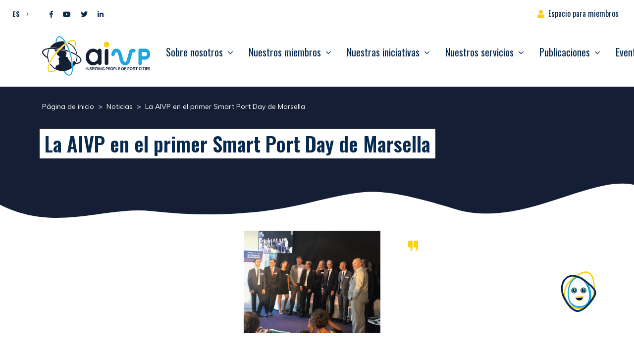

--- FILE ---
content_type: text/html; charset=UTF-8
request_url: https://www.aivp.org/es/newsroom/la-aivp-en-el-primer-smart-port-day-de-marsella/
body_size: 22106
content:
<!doctype html>
<html lang="es-ES">
<head>
	<meta charset="UTF-8">
	<meta name="viewport" content="width=device-width, initial-scale=1">
	<link rel="profile" href="https://gmpg.org/xfn/11">

	<meta name='robots' content='index, follow, max-image-preview:large, max-snippet:-1, max-video-preview:-1' />
	<style>img:is([sizes="auto" i], [sizes^="auto," i]) { contain-intrinsic-size: 3000px 1500px }</style>
	
	<!-- This site is optimized with the Yoast SEO plugin v26.7 - https://yoast.com/wordpress/plugins/seo/ -->
	<title>La AIVP en el primer Smart Port Day de Marsella - AIVP</title>
<link data-rocket-preload as="style" href="https://fonts.googleapis.com/css2?family=Muli:wght@400;700&#038;family=Oswald:wght@400;600;700&#038;display=swap" rel="preload">
<link href="https://fonts.googleapis.com/css2?family=Muli:wght@400;700&#038;family=Oswald:wght@400;600;700&#038;display=swap" media="print" onload="this.media=&#039;all&#039;" rel="stylesheet">
<noscript><link rel="stylesheet" href="https://fonts.googleapis.com/css2?family=Muli:wght@400;700&#038;family=Oswald:wght@400;600;700&#038;display=swap"></noscript>
	<link rel="canonical" href="https://www.aivp.org/es/newsroom/la-aivp-en-el-primer-smart-port-day-de-marsella/" />
	<meta property="og:locale" content="es_ES" />
	<meta property="og:type" content="article" />
	<meta property="og:title" content="La AIVP en el primer Smart Port Day de Marsella - AIVP" />
	<meta property="og:description" content="La CCI Marsella Provenza,&nbsp;Grand Port Maritime de Marseille&nbsp;y la universidad de&nbsp;Aix-Marseille organizaron el primer Smart [&hellip;]" />
	<meta property="og:url" content="https://www.aivp.org/es/newsroom/la-aivp-en-el-primer-smart-port-day-de-marsella/" />
	<meta property="og:site_name" content="AIVP" />
	<meta property="article:published_time" content="2019-01-15T12:57:00+00:00" />
	<meta property="article:modified_time" content="2021-02-24T10:53:59+00:00" />
	<meta property="og:image" content="https://www.aivp.org/wp-content/uploads/2019/01/Smart-port-day-Marseille.png" />
	<meta property="og:image:width" content="1080" />
	<meta property="og:image:height" content="576" />
	<meta property="og:image:type" content="image/png" />
	<meta name="author" content="Chloé COLBOC" />
	<meta name="twitter:card" content="summary_large_image" />
	<meta name="twitter:label1" content="Escrito por" />
	<meta name="twitter:data1" content="Chloé COLBOC" />
	<meta name="twitter:label2" content="Tiempo de lectura" />
	<meta name="twitter:data2" content="2 minutos" />
	<script type="application/ld+json" class="yoast-schema-graph">{"@context":"https://schema.org","@graph":[{"@type":"Article","@id":"https://www.aivp.org/es/newsroom/la-aivp-en-el-primer-smart-port-day-de-marsella/#article","isPartOf":{"@id":"https://www.aivp.org/es/newsroom/la-aivp-en-el-primer-smart-port-day-de-marsella/"},"author":{"name":"Chloé COLBOC","@id":"https://www.aivp.org/es/#/schema/person/492a19cab6d235c20616f66946feeb45"},"headline":"La AIVP en el primer Smart Port Day de Marsella","datePublished":"2019-01-15T12:57:00+00:00","dateModified":"2021-02-24T10:53:59+00:00","mainEntityOfPage":{"@id":"https://www.aivp.org/es/newsroom/la-aivp-en-el-primer-smart-port-day-de-marsella/"},"wordCount":236,"publisher":{"@id":"https://www.aivp.org/es/#organization"},"image":{"@id":"https://www.aivp.org/es/newsroom/la-aivp-en-el-primer-smart-port-day-de-marsella/#primaryimage"},"thumbnailUrl":"https://www.aivp.org/wp-content/uploads/2019/01/Smart-port-day-Marseille.png","keywords":["Marsella"],"inLanguage":"es"},{"@type":"WebPage","@id":"https://www.aivp.org/es/newsroom/la-aivp-en-el-primer-smart-port-day-de-marsella/","url":"https://www.aivp.org/es/newsroom/la-aivp-en-el-primer-smart-port-day-de-marsella/","name":"La AIVP en el primer Smart Port Day de Marsella - AIVP","isPartOf":{"@id":"https://www.aivp.org/es/#website"},"primaryImageOfPage":{"@id":"https://www.aivp.org/es/newsroom/la-aivp-en-el-primer-smart-port-day-de-marsella/#primaryimage"},"image":{"@id":"https://www.aivp.org/es/newsroom/la-aivp-en-el-primer-smart-port-day-de-marsella/#primaryimage"},"thumbnailUrl":"https://www.aivp.org/wp-content/uploads/2019/01/Smart-port-day-Marseille.png","datePublished":"2019-01-15T12:57:00+00:00","dateModified":"2021-02-24T10:53:59+00:00","breadcrumb":{"@id":"https://www.aivp.org/es/newsroom/la-aivp-en-el-primer-smart-port-day-de-marsella/#breadcrumb"},"inLanguage":"es","potentialAction":[{"@type":"ReadAction","target":["https://www.aivp.org/es/newsroom/la-aivp-en-el-primer-smart-port-day-de-marsella/"]}]},{"@type":"ImageObject","inLanguage":"es","@id":"https://www.aivp.org/es/newsroom/la-aivp-en-el-primer-smart-port-day-de-marsella/#primaryimage","url":"https://www.aivp.org/wp-content/uploads/2019/01/Smart-port-day-Marseille.png","contentUrl":"https://www.aivp.org/wp-content/uploads/2019/01/Smart-port-day-Marseille.png","width":1080,"height":576},{"@type":"BreadcrumbList","@id":"https://www.aivp.org/es/newsroom/la-aivp-en-el-primer-smart-port-day-de-marsella/#breadcrumb","itemListElement":[{"@type":"ListItem","position":1,"name":"Home","item":"https://www.aivp.org/es/"},{"@type":"ListItem","position":2,"name":"Noticias","item":"https://www.aivp.org/es/noticias/"},{"@type":"ListItem","position":3,"name":"La AIVP en el primer Smart Port Day de Marsella"}]},{"@type":"WebSite","@id":"https://www.aivp.org/es/#website","url":"https://www.aivp.org/es/","name":"AIVP","description":"Inspiring people of port cities","publisher":{"@id":"https://www.aivp.org/es/#organization"},"potentialAction":[{"@type":"SearchAction","target":{"@type":"EntryPoint","urlTemplate":"https://www.aivp.org/es/?s={search_term_string}"},"query-input":{"@type":"PropertyValueSpecification","valueRequired":true,"valueName":"search_term_string"}}],"inLanguage":"es"},{"@type":"Organization","@id":"https://www.aivp.org/es/#organization","name":"AIVP","url":"https://www.aivp.org/es/","logo":{"@type":"ImageObject","inLanguage":"es","@id":"https://www.aivp.org/es/#/schema/logo/image/","url":"https://www.aivp.org/wp-content/uploads/2020/07/cropped-favicon.png","contentUrl":"https://www.aivp.org/wp-content/uploads/2020/07/cropped-favicon.png","width":512,"height":512,"caption":"AIVP"},"image":{"@id":"https://www.aivp.org/es/#/schema/logo/image/"}},{"@type":"Person","@id":"https://www.aivp.org/es/#/schema/person/492a19cab6d235c20616f66946feeb45","name":"Chloé COLBOC","image":{"@type":"ImageObject","inLanguage":"es","@id":"https://www.aivp.org/es/#/schema/person/image/","url":"https://secure.gravatar.com/avatar/7be117de39e60fb8c224f12ffa7c2e22?s=96&d=mm&r=g","contentUrl":"https://secure.gravatar.com/avatar/7be117de39e60fb8c224f12ffa7c2e22?s=96&d=mm&r=g","caption":"Chloé COLBOC"},"url":"https://www.aivp.org/es/newsroom/author/ccolbocaivp-org/"}]}</script>
	<!-- / Yoast SEO plugin. -->


<link rel='dns-prefetch' href='//fonts.googleapis.com' />
<link href='https://fonts.gstatic.com' crossorigin rel='preconnect' />
<link rel="alternate" type="application/rss+xml" title="AIVP &raquo; Feed" href="https://www.aivp.org/es/feed/" />
<style id='wp-emoji-styles-inline-css' type='text/css'>

	img.wp-smiley, img.emoji {
		display: inline !important;
		border: none !important;
		box-shadow: none !important;
		height: 1em !important;
		width: 1em !important;
		margin: 0 0.07em !important;
		vertical-align: -0.1em !important;
		background: none !important;
		padding: 0 !important;
	}
</style>
<link rel='stylesheet' id='wp-block-library-css' href='https://www.aivp.org/wp-includes/css/dist/block-library/style.min.css?ver=6.7.4' type='text/css' media='all' />
<style id='safe-svg-svg-icon-style-inline-css' type='text/css'>
.safe-svg-cover{text-align:center}.safe-svg-cover .safe-svg-inside{display:inline-block;max-width:100%}.safe-svg-cover svg{fill:currentColor;height:100%;max-height:100%;max-width:100%;width:100%}

</style>
<style id='classic-theme-styles-inline-css' type='text/css'>
/*! This file is auto-generated */
.wp-block-button__link{color:#fff;background-color:#32373c;border-radius:9999px;box-shadow:none;text-decoration:none;padding:calc(.667em + 2px) calc(1.333em + 2px);font-size:1.125em}.wp-block-file__button{background:#32373c;color:#fff;text-decoration:none}
</style>
<style id='global-styles-inline-css' type='text/css'>
:root{--wp--preset--aspect-ratio--square: 1;--wp--preset--aspect-ratio--4-3: 4/3;--wp--preset--aspect-ratio--3-4: 3/4;--wp--preset--aspect-ratio--3-2: 3/2;--wp--preset--aspect-ratio--2-3: 2/3;--wp--preset--aspect-ratio--16-9: 16/9;--wp--preset--aspect-ratio--9-16: 9/16;--wp--preset--color--black: #000000;--wp--preset--color--cyan-bluish-gray: #abb8c3;--wp--preset--color--white: #ffffff;--wp--preset--color--pale-pink: #f78da7;--wp--preset--color--vivid-red: #cf2e2e;--wp--preset--color--luminous-vivid-orange: #ff6900;--wp--preset--color--luminous-vivid-amber: #fcb900;--wp--preset--color--light-green-cyan: #7bdcb5;--wp--preset--color--vivid-green-cyan: #00d084;--wp--preset--color--pale-cyan-blue: #8ed1fc;--wp--preset--color--vivid-cyan-blue: #0693e3;--wp--preset--color--vivid-purple: #9b51e0;--wp--preset--gradient--vivid-cyan-blue-to-vivid-purple: linear-gradient(135deg,rgba(6,147,227,1) 0%,rgb(155,81,224) 100%);--wp--preset--gradient--light-green-cyan-to-vivid-green-cyan: linear-gradient(135deg,rgb(122,220,180) 0%,rgb(0,208,130) 100%);--wp--preset--gradient--luminous-vivid-amber-to-luminous-vivid-orange: linear-gradient(135deg,rgba(252,185,0,1) 0%,rgba(255,105,0,1) 100%);--wp--preset--gradient--luminous-vivid-orange-to-vivid-red: linear-gradient(135deg,rgba(255,105,0,1) 0%,rgb(207,46,46) 100%);--wp--preset--gradient--very-light-gray-to-cyan-bluish-gray: linear-gradient(135deg,rgb(238,238,238) 0%,rgb(169,184,195) 100%);--wp--preset--gradient--cool-to-warm-spectrum: linear-gradient(135deg,rgb(74,234,220) 0%,rgb(151,120,209) 20%,rgb(207,42,186) 40%,rgb(238,44,130) 60%,rgb(251,105,98) 80%,rgb(254,248,76) 100%);--wp--preset--gradient--blush-light-purple: linear-gradient(135deg,rgb(255,206,236) 0%,rgb(152,150,240) 100%);--wp--preset--gradient--blush-bordeaux: linear-gradient(135deg,rgb(254,205,165) 0%,rgb(254,45,45) 50%,rgb(107,0,62) 100%);--wp--preset--gradient--luminous-dusk: linear-gradient(135deg,rgb(255,203,112) 0%,rgb(199,81,192) 50%,rgb(65,88,208) 100%);--wp--preset--gradient--pale-ocean: linear-gradient(135deg,rgb(255,245,203) 0%,rgb(182,227,212) 50%,rgb(51,167,181) 100%);--wp--preset--gradient--electric-grass: linear-gradient(135deg,rgb(202,248,128) 0%,rgb(113,206,126) 100%);--wp--preset--gradient--midnight: linear-gradient(135deg,rgb(2,3,129) 0%,rgb(40,116,252) 100%);--wp--preset--font-size--small: 13px;--wp--preset--font-size--medium: 20px;--wp--preset--font-size--large: 36px;--wp--preset--font-size--x-large: 42px;--wp--preset--spacing--20: 0.44rem;--wp--preset--spacing--30: 0.67rem;--wp--preset--spacing--40: 1rem;--wp--preset--spacing--50: 1.5rem;--wp--preset--spacing--60: 2.25rem;--wp--preset--spacing--70: 3.38rem;--wp--preset--spacing--80: 5.06rem;--wp--preset--shadow--natural: 6px 6px 9px rgba(0, 0, 0, 0.2);--wp--preset--shadow--deep: 12px 12px 50px rgba(0, 0, 0, 0.4);--wp--preset--shadow--sharp: 6px 6px 0px rgba(0, 0, 0, 0.2);--wp--preset--shadow--outlined: 6px 6px 0px -3px rgba(255, 255, 255, 1), 6px 6px rgba(0, 0, 0, 1);--wp--preset--shadow--crisp: 6px 6px 0px rgba(0, 0, 0, 1);}:where(.is-layout-flex){gap: 0.5em;}:where(.is-layout-grid){gap: 0.5em;}body .is-layout-flex{display: flex;}.is-layout-flex{flex-wrap: wrap;align-items: center;}.is-layout-flex > :is(*, div){margin: 0;}body .is-layout-grid{display: grid;}.is-layout-grid > :is(*, div){margin: 0;}:where(.wp-block-columns.is-layout-flex){gap: 2em;}:where(.wp-block-columns.is-layout-grid){gap: 2em;}:where(.wp-block-post-template.is-layout-flex){gap: 1.25em;}:where(.wp-block-post-template.is-layout-grid){gap: 1.25em;}.has-black-color{color: var(--wp--preset--color--black) !important;}.has-cyan-bluish-gray-color{color: var(--wp--preset--color--cyan-bluish-gray) !important;}.has-white-color{color: var(--wp--preset--color--white) !important;}.has-pale-pink-color{color: var(--wp--preset--color--pale-pink) !important;}.has-vivid-red-color{color: var(--wp--preset--color--vivid-red) !important;}.has-luminous-vivid-orange-color{color: var(--wp--preset--color--luminous-vivid-orange) !important;}.has-luminous-vivid-amber-color{color: var(--wp--preset--color--luminous-vivid-amber) !important;}.has-light-green-cyan-color{color: var(--wp--preset--color--light-green-cyan) !important;}.has-vivid-green-cyan-color{color: var(--wp--preset--color--vivid-green-cyan) !important;}.has-pale-cyan-blue-color{color: var(--wp--preset--color--pale-cyan-blue) !important;}.has-vivid-cyan-blue-color{color: var(--wp--preset--color--vivid-cyan-blue) !important;}.has-vivid-purple-color{color: var(--wp--preset--color--vivid-purple) !important;}.has-black-background-color{background-color: var(--wp--preset--color--black) !important;}.has-cyan-bluish-gray-background-color{background-color: var(--wp--preset--color--cyan-bluish-gray) !important;}.has-white-background-color{background-color: var(--wp--preset--color--white) !important;}.has-pale-pink-background-color{background-color: var(--wp--preset--color--pale-pink) !important;}.has-vivid-red-background-color{background-color: var(--wp--preset--color--vivid-red) !important;}.has-luminous-vivid-orange-background-color{background-color: var(--wp--preset--color--luminous-vivid-orange) !important;}.has-luminous-vivid-amber-background-color{background-color: var(--wp--preset--color--luminous-vivid-amber) !important;}.has-light-green-cyan-background-color{background-color: var(--wp--preset--color--light-green-cyan) !important;}.has-vivid-green-cyan-background-color{background-color: var(--wp--preset--color--vivid-green-cyan) !important;}.has-pale-cyan-blue-background-color{background-color: var(--wp--preset--color--pale-cyan-blue) !important;}.has-vivid-cyan-blue-background-color{background-color: var(--wp--preset--color--vivid-cyan-blue) !important;}.has-vivid-purple-background-color{background-color: var(--wp--preset--color--vivid-purple) !important;}.has-black-border-color{border-color: var(--wp--preset--color--black) !important;}.has-cyan-bluish-gray-border-color{border-color: var(--wp--preset--color--cyan-bluish-gray) !important;}.has-white-border-color{border-color: var(--wp--preset--color--white) !important;}.has-pale-pink-border-color{border-color: var(--wp--preset--color--pale-pink) !important;}.has-vivid-red-border-color{border-color: var(--wp--preset--color--vivid-red) !important;}.has-luminous-vivid-orange-border-color{border-color: var(--wp--preset--color--luminous-vivid-orange) !important;}.has-luminous-vivid-amber-border-color{border-color: var(--wp--preset--color--luminous-vivid-amber) !important;}.has-light-green-cyan-border-color{border-color: var(--wp--preset--color--light-green-cyan) !important;}.has-vivid-green-cyan-border-color{border-color: var(--wp--preset--color--vivid-green-cyan) !important;}.has-pale-cyan-blue-border-color{border-color: var(--wp--preset--color--pale-cyan-blue) !important;}.has-vivid-cyan-blue-border-color{border-color: var(--wp--preset--color--vivid-cyan-blue) !important;}.has-vivid-purple-border-color{border-color: var(--wp--preset--color--vivid-purple) !important;}.has-vivid-cyan-blue-to-vivid-purple-gradient-background{background: var(--wp--preset--gradient--vivid-cyan-blue-to-vivid-purple) !important;}.has-light-green-cyan-to-vivid-green-cyan-gradient-background{background: var(--wp--preset--gradient--light-green-cyan-to-vivid-green-cyan) !important;}.has-luminous-vivid-amber-to-luminous-vivid-orange-gradient-background{background: var(--wp--preset--gradient--luminous-vivid-amber-to-luminous-vivid-orange) !important;}.has-luminous-vivid-orange-to-vivid-red-gradient-background{background: var(--wp--preset--gradient--luminous-vivid-orange-to-vivid-red) !important;}.has-very-light-gray-to-cyan-bluish-gray-gradient-background{background: var(--wp--preset--gradient--very-light-gray-to-cyan-bluish-gray) !important;}.has-cool-to-warm-spectrum-gradient-background{background: var(--wp--preset--gradient--cool-to-warm-spectrum) !important;}.has-blush-light-purple-gradient-background{background: var(--wp--preset--gradient--blush-light-purple) !important;}.has-blush-bordeaux-gradient-background{background: var(--wp--preset--gradient--blush-bordeaux) !important;}.has-luminous-dusk-gradient-background{background: var(--wp--preset--gradient--luminous-dusk) !important;}.has-pale-ocean-gradient-background{background: var(--wp--preset--gradient--pale-ocean) !important;}.has-electric-grass-gradient-background{background: var(--wp--preset--gradient--electric-grass) !important;}.has-midnight-gradient-background{background: var(--wp--preset--gradient--midnight) !important;}.has-small-font-size{font-size: var(--wp--preset--font-size--small) !important;}.has-medium-font-size{font-size: var(--wp--preset--font-size--medium) !important;}.has-large-font-size{font-size: var(--wp--preset--font-size--large) !important;}.has-x-large-font-size{font-size: var(--wp--preset--font-size--x-large) !important;}
:where(.wp-block-post-template.is-layout-flex){gap: 1.25em;}:where(.wp-block-post-template.is-layout-grid){gap: 1.25em;}
:where(.wp-block-columns.is-layout-flex){gap: 2em;}:where(.wp-block-columns.is-layout-grid){gap: 2em;}
:root :where(.wp-block-pullquote){font-size: 1.5em;line-height: 1.6;}
</style>
<link rel='stylesheet' id='wpml-legacy-dropdown-click-0-css' href='https://www.aivp.org/wp-content/plugins/sitepress-multilingual-cms/templates/language-switchers/legacy-dropdown-click/style.min.css?ver=1' type='text/css' media='all' />

<link data-minify="1" rel='stylesheet' id='lp-theme-style-css' href='https://www.aivp.org/wp-content/cache/min/1/wp-content/themes/lmc-aivp/css/main.min.css?ver=1765294293' type='text/css' media='all' />
<style id='kadence-blocks-global-variables-inline-css' type='text/css'>
:root {--global-kb-font-size-sm:clamp(0.8rem, 0.73rem + 0.217vw, 0.9rem);--global-kb-font-size-md:clamp(1.1rem, 0.995rem + 0.326vw, 1.25rem);--global-kb-font-size-lg:clamp(1.75rem, 1.576rem + 0.543vw, 2rem);--global-kb-font-size-xl:clamp(2.25rem, 1.728rem + 1.63vw, 3rem);--global-kb-font-size-xxl:clamp(2.5rem, 1.456rem + 3.26vw, 4rem);--global-kb-font-size-xxxl:clamp(2.75rem, 0.489rem + 7.065vw, 6rem);}:root {--global-palette1: #3182CE;--global-palette2: #2B6CB0;--global-palette3: #1A202C;--global-palette4: #2D3748;--global-palette5: #4A5568;--global-palette6: #718096;--global-palette7: #EDF2F7;--global-palette8: #F7FAFC;--global-palette9: #ffffff;}
</style>
<link data-minify="1" rel='stylesheet' id='sib-front-css-css' href='https://www.aivp.org/wp-content/cache/min/1/wp-content/plugins/mailin/css/mailin-front.css?ver=1765294293' type='text/css' media='all' />
<script type="text/javascript" src="https://www.aivp.org/wp-includes/js/jquery/jquery.min.js?ver=3.7.1" id="jquery-core-js" data-rocket-defer defer></script>
<script type="text/javascript" src="https://www.aivp.org/wp-includes/js/jquery/jquery-migrate.min.js?ver=3.4.1" id="jquery-migrate-js" data-rocket-defer defer></script>
<script type="text/javascript" src="https://www.aivp.org/wp-content/plugins/sitepress-multilingual-cms/templates/language-switchers/legacy-dropdown-click/script.min.js?ver=1" id="wpml-legacy-dropdown-click-0-js" data-rocket-defer defer></script>
<script type="text/javascript" id="sib-front-js-js-extra">
/* <![CDATA[ */
var sibErrMsg = {"invalidMail":"Please fill out valid email address","requiredField":"Please fill out required fields","invalidDateFormat":"Please fill out valid date format","invalidSMSFormat":"Please fill out valid phone number"};
var ajax_sib_front_object = {"ajax_url":"https:\/\/www.aivp.org\/wp-admin\/admin-ajax.php","ajax_nonce":"a03ddb7406","flag_url":"https:\/\/www.aivp.org\/wp-content\/plugins\/mailin\/img\/flags\/"};
/* ]]> */
</script>
<script data-minify="1" type="text/javascript" src="https://www.aivp.org/wp-content/cache/min/1/wp-content/plugins/mailin/js/mailin-front.js?ver=1765294293" id="sib-front-js-js" data-rocket-defer defer></script>
<link rel="https://api.w.org/" href="https://www.aivp.org/es/wp-json/" /><link rel="alternate" title="JSON" type="application/json" href="https://www.aivp.org/es/wp-json/wp/v2/posts/26973" /><link rel="EditURI" type="application/rsd+xml" title="RSD" href="https://www.aivp.org/xmlrpc.php?rsd" />
<meta name="generator" content="WordPress 6.7.4" />
<link rel='shortlink' href='https://www.aivp.org/es/?p=26973' />
<link rel="alternate" title="oEmbed (JSON)" type="application/json+oembed" href="https://www.aivp.org/es/wp-json/oembed/1.0/embed?url=https%3A%2F%2Fwww.aivp.org%2Fes%2Fnewsroom%2Fla-aivp-en-el-primer-smart-port-day-de-marsella%2F" />
<link rel="alternate" title="oEmbed (XML)" type="text/xml+oembed" href="https://www.aivp.org/es/wp-json/oembed/1.0/embed?url=https%3A%2F%2Fwww.aivp.org%2Fes%2Fnewsroom%2Fla-aivp-en-el-primer-smart-port-day-de-marsella%2F&#038;format=xml" />
<meta name="generator" content="WPML ver:4.8.6 stt:1,4,2;" />
<!-- start Simple Custom CSS and JS -->
<style type="text/css">
/* Ajouter votre code CSS ici.
                     
Par exemple:
.exemple {
    color: red;
}

Pour améliorer vos connaissances en CSS, visitez http://www.w3schools.com/css/css_syntax.asp

Fin du commentaire */ 

#searchform .fa-search::before {
	font-weight:bold;
	font-size:18px;
}</style>
<!-- end Simple Custom CSS and JS -->
<!-- start Simple Custom CSS and JS -->
<!-- Google Tag Manager (noscript) -->
<noscript><iframe src="https://www.googletagmanager.com/ns.html?id=GTM-TS79FNV"
height="0" width="0" style="display:none;visibility:hidden"></iframe></noscript>
<!-- End Google Tag Manager (noscript) --><!-- end Simple Custom CSS and JS -->
<!-- start Simple Custom CSS and JS -->
<!-- Google Tag Manager -->
<script>(function(w,d,s,l,i){w[l]=w[l]||[];w[l].push({'gtm.start':
new Date().getTime(),event:'gtm.js'});var f=d.getElementsByTagName(s)[0],
j=d.createElement(s),dl=l!='dataLayer'?'&l='+l:'';j.async=true;j.src=
'https://www.googletagmanager.com/gtm.js?id='+i+dl;f.parentNode.insertBefore(j,f);
})(window,document,'script','dataLayer','GTM-TS79FNV');</script>
<!-- End Google Tag Manager --><!-- end Simple Custom CSS and JS -->
<!-- Analytics by WP Statistics - https://wp-statistics.com -->
<style type="text/css"></style><link rel="icon" href="https://www.aivp.org/wp-content/uploads/2020/07/cropped-favicon-32x32.png" sizes="32x32" />
<link rel="icon" href="https://www.aivp.org/wp-content/uploads/2020/07/cropped-favicon-192x192.png" sizes="192x192" />
<link rel="apple-touch-icon" href="https://www.aivp.org/wp-content/uploads/2020/07/cropped-favicon-180x180.png" />
<meta name="msapplication-TileImage" content="https://www.aivp.org/wp-content/uploads/2020/07/cropped-favicon-270x270.png" />
		<style type="text/css" id="wp-custom-css">
			#infos, .infos-container, .list-group-item:last-child {
	display:none;
}

#cookie-law-info-bar {
	z-index: 10001;	
}

.ff-item-cont {
	height: 100%;
}

.ff-no-image .ff-overlay-wrapper {
	opacity: 1;
}

@media screen and (max-width: 1199.98px) {
		#menuCategories ~ .custom-dropdown-menu{
			transform: translate3d(0px, 62px, 0px) !important;
		}
		
		#menuTags ~ .custom-dropdown-menu{
			transform: translate3d(0px, 100px, 0px) !important;
		}

		#menuGoal ~ .custom-dropdown-menu{
			transform: translate3d(0px, 138px, 0px) !important;
		}
}

.grecaptcha-badge { visibility: hidden; }

.yt-consent {
		position: relative;
    background: #062a50;
}

.yt-consent .btn-container {
	position: absolute;
	top: 45%;
	right:0;
	left:0;
}

.yt-consent button {
	display:block;
	margin: auto;
}

.post-template-default .header-page {
	background-color: #141F35 !important;
}

.post-template-default article.type-post img.wp-post-image {
	width: 100%;
}

@media screen and (max-width: 760px) {
	.post-template-default article.type-post img {
	width: 80%;
}
}

.single .main-content .wp-block-quote p {
	color: #062A50;
}

.as-container-header .as-container-infos-header { 
	display: flex;
	flex-direction: column;
}

.as-container-header .as-container-infos-header span.as-title-info-header {
	font-weight: 500;
    font-size: 1.5rem;
    font-family: Oswald,sans-serif;
	color: var(--wp--preset--color--vivid-cyan-blue);
}

.as-container-header .as-container-infos-header span.as-subtitle-info-header {
	font-weight: bold;
}

.as-container-header .as-container-infos-header p.as-citation-info-header {
	margin-top: 20px;
}

.as-container-header .as-container-infos-header p.as-citation-info-header:before {
	content: "";
	display: block;
	background-image: url(https://www.aivp.org/wp-content/themes/lmc-aivp/img/quote.svg);
    background-size: contain;
	background-repeat: no-repeat;
	width: 20px;
	height: 20px;
}
.category-actualites .as-container-header .as-container-infos-header p.as-citation-info-header:before {
    display: none; /*citation actualités */
}

.single .main-content h2 {
	margin-bottom: 10px;
	font-family: Oswald;
}

.postid-114975 .as-citation-info-header {
	font-family: Oswald, sans-serif;
	font-size: 1.3rem;
}

@media screen and (min-width: 760px) {
	.as-container-header {
	display: flex;
		gap: 50px;
		justify-content:center; /*remove this if bugs */
}
	.post-template-default article.type-post img.wp-post-image, .evenements-template-default img.wp-post-image {
	width: 35%;
}
}

.link-container > img.image-de-fond {
    width: 20px !important;
}

#top-bar #menu-top-bar {
	z-index: 999 !important;
}		</style>
		<meta name="generator" content="WP Rocket 3.19.0.1" data-wpr-features="wpr_defer_js wpr_minify_js wpr_minify_css wpr_preload_links wpr_desktop" /></head>

<body data-rsssl=1 class="post-template-default single single-post postid-26973 single-format-standard"   data-spy="scroll" data-target="#post-nav" data-offset="100">

<div data-rocket-location-hash="54257ff4dc2eb7aae68fa23eb5f11e06" id="page" class="site">

	<a class="skip-link screen-reader-text" href="#content">Ir al contenido</a>

	<header data-rocket-location-hash="1d610e30cad75ff20a73ec20faa86327" id="masthead" class="site-header position-fixed w-100" data-headroom data-tolerance="5" data-offset="160">

		<div data-rocket-location-hash="87e5ec982a24c2157e286b86730a62c2" id="top-bar" class="">

			<div class="container-fluid d-flex justify-content-between">

				<div class="d-flex ">
				
					
<div class="wpml-ls-statics-shortcode_actions wpml-ls wpml-ls-legacy-dropdown-click js-wpml-ls-legacy-dropdown-click">
	<ul role="menu">

		<li class="wpml-ls-slot-shortcode_actions wpml-ls-item wpml-ls-item-es wpml-ls-current-language wpml-ls-last-item wpml-ls-item-legacy-dropdown-click" role="none">

			<a href="#" class="js-wpml-ls-item-toggle wpml-ls-item-toggle" role="menuitem" title="Cambiar a ES">
                <span class="wpml-ls-native" role="menuitem">ES</span></a>

			<ul class="js-wpml-ls-sub-menu wpml-ls-sub-menu" role="menu">
				
					<li class="wpml-ls-slot-shortcode_actions wpml-ls-item wpml-ls-item-fr wpml-ls-first-item" role="none">
						<a href="https://www.aivp.org/newsroom/laivp-au-premier-smart-port-day-de-marseille-2/" class="wpml-ls-link" role="menuitem" aria-label="Cambiar a FR" title="Cambiar a FR">
                            <span class="wpml-ls-native" lang="fr">FR</span></a>
					</li>

				
					<li class="wpml-ls-slot-shortcode_actions wpml-ls-item wpml-ls-item-en" role="none">
						<a href="https://www.aivp.org/en/newsroom/aivp-at-the-first-smart-port-day-in-marseilles/" class="wpml-ls-link" role="menuitem" aria-label="Cambiar a EN" title="Cambiar a EN">
                            <span class="wpml-ls-native" lang="en">EN</span></a>
					</li>

							</ul>

		</li>

	</ul>
</div>
					
					<div class="lp-social-networks"><a href='https://www.facebook.com/aivp.net' target='_blank' class='btn-social btn-facebook' rel='nofollow' title='Facebook'><i class="fab fa-facebook-f"></i></a><a href='https://www.youtube.com/channel/UCh311M_6003WwqscDu2hKyg' target='_blank' class='btn-social btn-youtube' rel='nofollow' title='Youtube'><i class="fab fa-youtube"></i></a><a href='https://twitter.com/aivp_net' target='_blank' class='btn-social btn-twitter' rel='nofollow' title='Twitter'><i class="fab fa-twitter"></i></a><a href='https://www.linkedin.com/company/aivp---le-r%C3%A9seau-mondial-des-villes-portuaires' target='_blank' class='btn-social btn-linkedin' rel='nofollow' title='Linkedin'><i class="fab fa-linkedin-in"></i></a></div>
				</div>

				<nav id="menu-top-bar" class="navbar">
					<ul id="top-bar-menu" class="navbar-nav h-100">
												<li itemscope="itemscope" itemtype="https://www.schema.org/SiteNavigationElement" class="espace-adherent menu-item menu-item-type-custom menu-item-object-custom menu-item-214 nav-item">
							<a title="Espace adhérent" href="" class="nav-link" data-toggle="modal" data-target="#ConnexionModal">Espacio para miembros</a>
						</li>
											</ul>
				</nav>


			</div>

		</div>

		<nav class="navbar navbar-expand-xl bg-faded pt-0" id="main-navbar">

			<div data-rocket-location-hash="86e7759ebf0c59d073be9e2ac56e107d" class="container">
			
				
				<a href="https://www.aivp.org/es/" rel="home" class="navbar-brand" >
					<img src='https://www.aivp.org/wp-content/themes/lmc-aivp/img/admin/logo.svg' alt='AIVP' class='logo-svg'>				</a>

				

			   	<button class="navbar-toggler hamburger hamburger--spin" type="button" data-toggle="collapse" data-target="#menu-principal" aria-controls="menu-principal" aria-expanded="false" aria-label="Abrir/Cerrar la navegación">
			    	<span class="hamburger-box">
						<span class="hamburger-inner"></span>
					</span>
			   	</button>


			   <div id="menu-principal" class="collapse navbar-collapse"><ul id="primary-menu" class="navbar-nav ml-auto"><li itemscope="itemscope" itemtype="https://www.schema.org/SiteNavigationElement" id="menu-item-3580" class="menu-item menu-item-type-post_type menu-item-object-page menu-item-has-children dropdown menu-item-3580 nav-item"><a title="Sobre nosotros" href="#" data-toggle="dropdown" aria-haspopup="true" aria-expanded="false" class="dropdown-toggle nav-link" id="menu-item-dropdown-3580">Sobre nosotros</a>
<div class="dropdown-menu"><div class="container"><ul aria-labelledby="menu-item-dropdown-3580" role="menu">
	<li itemscope="itemscope" itemtype="https://www.schema.org/SiteNavigationElement" id="menu-item-3581" class="menu-item menu-item-type-post_type menu-item-object-page menu-item-has-children dropdown menu-item-3581 nav-item"><a title="La Asociación" href="#" data-toggle="dropdown" aria-haspopup="true" aria-expanded="false" class="dropdown-toggle nav-link" id="menu-item-dropdown-3581">La Asociación</a>
	<div class="dropdown-menu"><div class="container"><ul aria-labelledby="menu-item-dropdown-3581" role="menu">
		<li itemscope="itemscope" itemtype="https://www.schema.org/SiteNavigationElement" id="menu-item-3582" class="menu-item menu-item-type-post_type menu-item-object-page menu-item-3582 nav-item"><a title="Visión, valores, objetivos" href="https://www.aivp.org/es/descubrirnos/sobre-nosotros/vision-valores-y-objetivos/" class="dropdown-item">Visión, valores, objetivos</a></li>
		<li itemscope="itemscope" itemtype="https://www.schema.org/SiteNavigationElement" id="menu-item-3583" class="menu-item menu-item-type-post_type menu-item-object-page menu-item-3583 nav-item"><a title="Red y cifras clave" href="https://www.aivp.org/es/descubrirnos/sobre-nosotros/red-y-cifras-clave/" class="dropdown-item">Red y cifras clave</a></li>
		<li itemscope="itemscope" itemtype="https://www.schema.org/SiteNavigationElement" id="menu-item-3584" class="menu-item menu-item-type-post_type menu-item-object-page menu-item-3584 nav-item"><a title="Historia" href="https://www.aivp.org/es/descubrirnos/sobre-nosotros/historia/" class="dropdown-item">Historia</a></li>
	</ul></div></div>
</li>
	<li itemscope="itemscope" itemtype="https://www.schema.org/SiteNavigationElement" id="menu-item-3593" class="menu-item menu-item-type-post_type menu-item-object-page menu-item-3593 nav-item"><a title="¿Por qué unirse a nosotros?" href="https://www.aivp.org/es/accueil/nosotros-y-nuestros-afiliados/por-que-unirse-a-nosotros/" class="dropdown-item">¿Por qué unirse a nosotros?</a></li>
	<li itemscope="itemscope" itemtype="https://www.schema.org/SiteNavigationElement" id="menu-item-3586" class="menu-item menu-item-type-post_type menu-item-object-page menu-item-has-children dropdown menu-item-3586 nav-item"><a title="Organización" href="#" data-toggle="dropdown" aria-haspopup="true" aria-expanded="false" class="dropdown-toggle nav-link" id="menu-item-dropdown-3586">Organización</a>
	<div class="dropdown-menu"><div class="container"><ul aria-labelledby="menu-item-dropdown-3586" role="menu">
		<li itemscope="itemscope" itemtype="https://www.schema.org/SiteNavigationElement" id="menu-item-3587" class="menu-item menu-item-type-post_type menu-item-object-page menu-item-3587 nav-item"><a title="El equipo" href="https://www.aivp.org/es/descubrirnos/organizacion/el-equipo/" class="dropdown-item">El equipo</a></li>
		<li itemscope="itemscope" itemtype="https://www.schema.org/SiteNavigationElement" id="menu-item-3588" class="menu-item menu-item-type-post_type menu-item-object-page menu-item-3588 nav-item"><a title="Gobernanza" href="https://www.aivp.org/es/descubrirnos/organizacion/gobernanza/" class="dropdown-item">Gobernanza</a></li>
		<li itemscope="itemscope" itemtype="https://www.schema.org/SiteNavigationElement" id="menu-item-3589" class="menu-item menu-item-type-post_type_archive menu-item-object-expert menu-item-3589 nav-item"><a title="Expertos" href="https://www.aivp.org/es/expertos/" class="dropdown-item">Expertos</a></li>
		<li itemscope="itemscope" itemtype="https://www.schema.org/SiteNavigationElement" id="menu-item-3983" class="menu-item menu-item-type-post_type_archive menu-item-object-partenaire menu-item-3983 nav-item"><a title="Socios" href="https://www.aivp.org/es/partenaires/" class="dropdown-item">Socios</a></li>
	</ul></div></div>
</li>
	<li itemscope="itemscope" itemtype="https://www.schema.org/SiteNavigationElement" id="menu-item-86894" class="menu-item menu-item-type-post_type menu-item-object-page menu-item-86894 nav-item"><a title="Contacto" href="https://www.aivp.org/es/contacto/" class="dropdown-item">Contacto</a></li>
</ul></div></div>
</li>
<li itemscope="itemscope" itemtype="https://www.schema.org/SiteNavigationElement" id="menu-item-3590" class="menu-item menu-item-type-post_type menu-item-object-page menu-item-has-children dropdown menu-item-3590 nav-item"><a title="Nuestros miembros" href="#" data-toggle="dropdown" aria-haspopup="true" aria-expanded="false" class="dropdown-toggle nav-link" id="menu-item-dropdown-3590">Nuestros miembros</a>
<div class="dropdown-menu"><div class="container"><ul aria-labelledby="menu-item-dropdown-3590" role="menu">
	<li itemscope="itemscope" itemtype="https://www.schema.org/SiteNavigationElement" id="menu-item-3591" class="menu-item menu-item-type-post_type menu-item-object-page menu-item-3591 nav-item"><a title="Anuario" href="https://www.aivp.org/es/accueil/nosotros-y-nuestros-afiliados/anuario/" class="dropdown-item">Anuario</a></li>
	<li itemscope="itemscope" itemtype="https://www.schema.org/SiteNavigationElement" id="menu-item-86895" class="menu-item menu-item-type-post_type menu-item-object-page menu-item-86895 nav-item"><a title="¿Por qué unirse a nosotros?" href="https://www.aivp.org/es/accueil/nosotros-y-nuestros-afiliados/por-que-unirse-a-nosotros/" class="dropdown-item">¿Por qué unirse a nosotros?</a></li>
</ul></div></div>
</li>
<li itemscope="itemscope" itemtype="https://www.schema.org/SiteNavigationElement" id="menu-item-86896" class="menu-item menu-item-type-custom menu-item-object-custom menu-item-has-children dropdown menu-item-86896 nav-item"><a title="Nuestras iniciativas" href="#" data-toggle="dropdown" aria-haspopup="true" aria-expanded="false" class="dropdown-toggle nav-link" id="menu-item-dropdown-86896">Nuestras iniciativas</a>
<div class="dropdown-menu"><div class="container"><ul aria-labelledby="menu-item-dropdown-86896" role="menu">
	<li itemscope="itemscope" itemtype="https://www.schema.org/SiteNavigationElement" id="menu-item-3595" class="menu-item menu-item-type-post_type menu-item-object-page menu-item-has-children dropdown menu-item-3595 nav-item"><a title="Agenda 2030" href="#" data-toggle="dropdown" aria-haspopup="true" aria-expanded="false" class="dropdown-toggle nav-link" id="menu-item-dropdown-3595">Agenda 2030</a>
	<div class="dropdown-menu"><div class="container"><ul aria-labelledby="menu-item-dropdown-3595" role="menu">
		<li itemscope="itemscope" itemtype="https://www.schema.org/SiteNavigationElement" id="menu-item-4105" class="menu-item menu-item-type-post_type_archive menu-item-object-engagement menu-item-4105 nav-item"><a title="Los 10 compromisos" href="https://www.aivp.org/es/compromisos/" class="dropdown-item">Los 10 compromisos</a></li>
		<li itemscope="itemscope" itemtype="https://www.schema.org/SiteNavigationElement" id="menu-item-109878" class="menu-item menu-item-type-post_type menu-item-object-page menu-item-109878 nav-item"><a title="Autodiagnóstico de la Agenda 2030 by AIVP" href="https://www.aivp.org/es/accueil/nuestras-iniciatives/agenda-2030/autodiagnostico-de-la-agenda-2030-by-aivp/" class="dropdown-item">Autodiagnóstico de la Agenda 2030 by AIVP</a></li>
		<li itemscope="itemscope" itemtype="https://www.schema.org/SiteNavigationElement" id="menu-item-67071" class="menu-item menu-item-type-post_type_archive menu-item-object-bonnes-pratiques menu-item-67071 nav-item"><a title="Buenas prácticas Agenda 2030" href="https://www.aivp.org/es/buenas-practicas/" class="dropdown-item">Buenas prácticas Agenda 2030</a></li>
		<li itemscope="itemscope" itemtype="https://www.schema.org/SiteNavigationElement" id="menu-item-3602" class="menu-item menu-item-type-post_type menu-item-object-page menu-item-3602 nav-item"><a title="Los signatarios" href="https://www.aivp.org/es/accueil/nuestras-iniciatives/agenda-2030/los-signatarios/" class="dropdown-item">Los signatarios</a></li>
	</ul></div></div>
</li>
	<li itemscope="itemscope" itemtype="https://www.schema.org/SiteNavigationElement" id="menu-item-109794" class="menu-item menu-item-type-post_type menu-item-object-page menu-item-109794 nav-item"><a title="Premio AIVP Antoine Rufenacht" href="https://www.aivp.org/es/accueil/nuestras-iniciatives/premio-aivp-antoine-rufenacht/" class="dropdown-item">Premio AIVP Antoine Rufenacht</a></li>
	<li itemscope="itemscope" itemtype="https://www.schema.org/SiteNavigationElement" id="menu-item-3598" class="menu-item menu-item-type-post_type menu-item-object-page menu-item-has-children dropdown menu-item-3598 nav-item"><a title="Port Center by AIVP" href="#" data-toggle="dropdown" aria-haspopup="true" aria-expanded="false" class="dropdown-toggle nav-link" id="menu-item-dropdown-3598">Port Center by AIVP</a>
	<div class="dropdown-menu"><div class="container"><ul aria-labelledby="menu-item-dropdown-3598" role="menu">
		<li itemscope="itemscope" itemtype="https://www.schema.org/SiteNavigationElement" id="menu-item-3599" class="menu-item menu-item-type-post_type menu-item-object-page menu-item-3599 nav-item"><a title="El concepto" href="https://www.aivp.org/es/accueil/nuestras-iniciatives/port-center-by-aivp/concepto/" class="dropdown-item">El concepto</a></li>
		<li itemscope="itemscope" itemtype="https://www.schema.org/SiteNavigationElement" id="menu-item-3601" class="menu-item menu-item-type-post_type menu-item-object-page menu-item-3601 nav-item"><a title="Port Center Network" href="https://www.aivp.org/es/accueil/nuestras-iniciatives/port-center-by-aivp/el-port-center-network/" class="dropdown-item">Port Center Network</a></li>
		<li itemscope="itemscope" itemtype="https://www.schema.org/SiteNavigationElement" id="menu-item-86897" class="menu-item menu-item-type-post_type menu-item-object-page menu-item-86897 nav-item"><a title="Crear su Port Center" href="https://www.aivp.org/es/accueil/nuestras-iniciatives/port-center-by-aivp/crear-su-port-center-by-aivp/" class="dropdown-item">Crear su Port Center</a></li>
	</ul></div></div>
</li>
	<li itemscope="itemscope" itemtype="https://www.schema.org/SiteNavigationElement" id="menu-item-88868" class="menu-item menu-item-type-post_type menu-item-object-page menu-item-has-children dropdown menu-item-88868 nav-item"><a title="Proyectos de cooperación internacional" href="#" data-toggle="dropdown" aria-haspopup="true" aria-expanded="false" class="dropdown-toggle nav-link" id="menu-item-dropdown-88868">Proyectos de cooperación internacional</a>
	<div class="dropdown-menu"><div class="container"><ul aria-labelledby="menu-item-dropdown-88868" role="menu">
		<li itemscope="itemscope" itemtype="https://www.schema.org/SiteNavigationElement" id="menu-item-88862" class="menu-item menu-item-type-post_type menu-item-object-page menu-item-88862 nav-item"><a title="AFD" href="https://www.aivp.org/es/proyectos-de-cooperacion-internacional/afd/" class="dropdown-item">AFD</a></li>
		<li itemscope="itemscope" itemtype="https://www.schema.org/SiteNavigationElement" id="menu-item-88894" class="menu-item menu-item-type-post_type menu-item-object-page menu-item-88894 nav-item"><a title="MAGPIE" href="https://www.aivp.org/es/proyectos-de-cooperacion-internacional/magpie/" class="dropdown-item">MAGPIE</a></li>
		<li itemscope="itemscope" itemtype="https://www.schema.org/SiteNavigationElement" id="menu-item-88901" class="menu-item menu-item-type-post_type menu-item-object-page menu-item-88901 nav-item"><a title="Connected River" href="https://www.aivp.org/es/proyectos-de-cooperacion-internacional/connected-river/" class="dropdown-item">Connected River</a></li>
		<li itemscope="itemscope" itemtype="https://www.schema.org/SiteNavigationElement" id="menu-item-141780" class="menu-item menu-item-type-post_type menu-item-object-page menu-item-141780 nav-item"><a title="SAFARI" href="https://www.aivp.org/es/proyectos-de-cooperacion-internacional/safari/" class="dropdown-item">SAFARI</a></li>
	</ul></div></div>
</li>
</ul></div></div>
</li>
<li itemscope="itemscope" itemtype="https://www.schema.org/SiteNavigationElement" id="menu-item-3603" class="menu-item menu-item-type-custom menu-item-object-custom menu-item-has-children dropdown menu-item-3603 nav-item"><a title="Nuestros servicios" href="#" data-toggle="dropdown" aria-haspopup="true" aria-expanded="false" class="dropdown-toggle nav-link" id="menu-item-dropdown-3603">Nuestros servicios</a>
<div class="dropdown-menu"><div class="container"><ul aria-labelledby="menu-item-dropdown-3603" role="menu">
	<li itemscope="itemscope" itemtype="https://www.schema.org/SiteNavigationElement" id="menu-item-88859" class="menu-item menu-item-type-post_type menu-item-object-page menu-item-88859 nav-item"><a title="Nuestros recursos" href="https://www.aivp.org/es/accueil/nuestros-servicios/nuestros-recursos/" class="dropdown-item">Nuestros recursos</a></li>
	<li itemscope="itemscope" itemtype="https://www.schema.org/SiteNavigationElement" id="menu-item-88856" class="menu-item menu-item-type-post_type menu-item-object-page menu-item-has-children dropdown menu-item-88856 nav-item"><a title="Benchmark" href="#" data-toggle="dropdown" aria-haspopup="true" aria-expanded="false" class="dropdown-toggle nav-link" id="menu-item-dropdown-88856">Benchmark</a>
	<div class="dropdown-menu"><div class="container"><ul aria-labelledby="menu-item-dropdown-88856" role="menu">
		<li itemscope="itemscope" itemtype="https://www.schema.org/SiteNavigationElement" id="menu-item-88857" class="menu-item menu-item-type-post_type menu-item-object-page menu-item-88857 nav-item"><a title="AIVP benchmark" href="https://www.aivp.org/es/accueil/nuestros-servicios/aivp-benchmark/aivp-benchmark/" class="dropdown-item">AIVP benchmark</a></li>
		<li itemscope="itemscope" itemtype="https://www.schema.org/SiteNavigationElement" id="menu-item-88858" class="menu-item menu-item-type-post_type menu-item-object-page menu-item-88858 nav-item"><a title="AIVP masterclass" href="https://www.aivp.org/es/accueil/nuestros-servicios/aivp-benchmark/aivp-masterclass/" class="dropdown-item">AIVP masterclass</a></li>
		<li itemscope="itemscope" itemtype="https://www.schema.org/SiteNavigationElement" id="menu-item-3600" class="menu-item menu-item-type-post_type menu-item-object-page menu-item-3600 nav-item"><a title="Crear su Port Center by AIVP" href="https://www.aivp.org/es/accueil/nuestras-iniciatives/port-center-by-aivp/crear-su-port-center-by-aivp/" class="dropdown-item">Crear su Port Center by AIVP</a></li>
	</ul></div></div>
</li>
	<li itemscope="itemscope" itemtype="https://www.schema.org/SiteNavigationElement" id="menu-item-79587" class="menu-item menu-item-type-post_type menu-item-object-page menu-item-79587 nav-item"><a title="Programa de cursos en Sostenibilidad de las Ciudades Puerto" href="https://www.aivp.org/es/accueil/nuestros-servicios/cursos-en-sostenibilidad-de-las-ciudades-puerto/" class="dropdown-item">Programa de cursos en Sostenibilidad de las Ciudades Puerto</a></li>
	<li itemscope="itemscope" itemtype="https://www.schema.org/SiteNavigationElement" id="menu-item-118478" class="menu-item menu-item-type-post_type menu-item-object-page menu-item-has-children dropdown menu-item-118478 nav-item"><a title="Grupos de trabajo" href="#" data-toggle="dropdown" aria-haspopup="true" aria-expanded="false" class="dropdown-toggle nav-link" id="menu-item-dropdown-118478">Grupos de trabajo</a>
	<div class="dropdown-menu"><div class="container"><ul aria-labelledby="menu-item-dropdown-118478" role="menu">
		<li itemscope="itemscope" itemtype="https://www.schema.org/SiteNavigationElement" id="menu-item-118479" class="menu-item menu-item-type-post_type menu-item-object-page menu-item-118479 nav-item"><a title="Ciudades Portuarias Fluviales" href="https://www.aivp.org/es/accueil/nuestros-servicios/grupos-de-trabajo/ciudades-portuarias-fluviales/" class="dropdown-item">Ciudades Portuarias Fluviales</a></li>
		<li itemscope="itemscope" itemtype="https://www.schema.org/SiteNavigationElement" id="menu-item-118480" class="menu-item menu-item-type-post_type menu-item-object-page menu-item-118480 nav-item"><a title="Port Center by AIVP" href="https://www.aivp.org/es/accueil/nuestras-iniciatives/port-center-by-aivp/" class="dropdown-item">Port Center by AIVP</a></li>
		<li itemscope="itemscope" itemtype="https://www.schema.org/SiteNavigationElement" id="menu-item-138681" class="menu-item menu-item-type-post_type menu-item-object-page menu-item-138681 nav-item"><a title="Cruceros y Ciudades Portuarias " href="https://www.aivp.org/es/grupo-de-trabajo-sobre-cruceros-y-ciudades-portuarias/" class="dropdown-item">Cruceros y Ciudades Portuarias </a></li>
	</ul></div></div>
</li>
</ul></div></div>
</li>
<li itemscope="itemscope" itemtype="https://www.schema.org/SiteNavigationElement" id="menu-item-3610" class="menu-item menu-item-type-custom menu-item-object-custom menu-item-has-children dropdown menu-item-3610 nav-item"><a title="Publicaciones" href="#" data-toggle="dropdown" aria-haspopup="true" aria-expanded="false" class="dropdown-toggle nav-link" id="menu-item-dropdown-3610">Publicaciones</a>
<div class="dropdown-menu"><div class="container"><ul aria-labelledby="menu-item-dropdown-3610" role="menu">
	<li itemscope="itemscope" itemtype="https://www.schema.org/SiteNavigationElement" id="menu-item-3608" class="menu-item menu-item-type-post_type menu-item-object-page current_page_parent menu-item-3608 nav-item"><a title="Panorama ciudad puerto" href="https://www.aivp.org/es/noticias/" class="dropdown-item">Panorama ciudad puerto</a></li>
	<li itemscope="itemscope" itemtype="https://www.schema.org/SiteNavigationElement" id="menu-item-4101" class="menu-item menu-item-type-post_type_archive menu-item-object-publication menu-item-4101 nav-item"><a title="Libro blanco" href="https://www.aivp.org/es/publication/" class="dropdown-item">Libro blanco</a></li>
	<li itemscope="itemscope" itemtype="https://www.schema.org/SiteNavigationElement" id="menu-item-88873" class="menu-item menu-item-type-custom menu-item-object-custom menu-item-88873 nav-item"><a title="Entrevistas" href="https://www.aivp.org/es/newsroom/category/entrevistas/" class="dropdown-item">Entrevistas</a></li>
	<li itemscope="itemscope" itemtype="https://www.schema.org/SiteNavigationElement" id="menu-item-43429" class="menu-item menu-item-type-post_type menu-item-object-page menu-item-43429 nav-item"><a title="Videoteca" href="https://www.aivp.org/es/videoteca/" class="dropdown-item">Videoteca</a></li>
	<li itemscope="itemscope" itemtype="https://www.schema.org/SiteNavigationElement" id="menu-item-4096" class="menu-item menu-item-type-post_type_archive menu-item-object-faq menu-item-4096 nav-item"><a title="FAQ" href="https://www.aivp.org/es/faq/" class="dropdown-item">FAQ</a></li>
</ul></div></div>
</li>
<li itemscope="itemscope" itemtype="https://www.schema.org/SiteNavigationElement" id="menu-item-31463" class="menu-item menu-item-type-post_type_archive menu-item-object-evenements menu-item-has-children dropdown menu-item-31463 nav-item"><a title="Eventos" href="#" data-toggle="dropdown" aria-haspopup="true" aria-expanded="false" class="dropdown-toggle nav-link" id="menu-item-dropdown-31463">Eventos</a>
<div class="dropdown-menu"><div class="container"><ul aria-labelledby="menu-item-dropdown-31463" role="menu">
	<li itemscope="itemscope" itemtype="https://www.schema.org/SiteNavigationElement" id="menu-item-88861" class="menu-item menu-item-type-custom menu-item-object-custom menu-item-88861 nav-item"><a title="Próximamente" href="https://www.aivp.org/es/eventos/" class="dropdown-item">Próximamente</a></li>
	<li itemscope="itemscope" itemtype="https://www.schema.org/SiteNavigationElement" id="menu-item-88860" class="menu-item menu-item-type-post_type menu-item-object-page menu-item-88860 nav-item"><a title="Retrospectiva de las Conferencias Mundiales de la AIVP" href="https://www.aivp.org/es/retrospectiva-de-las-conferencias-mundiales-de-la-aivp/" class="dropdown-item">Retrospectiva de las Conferencias Mundiales de la AIVP</a></li>
</ul></div></div>
</li>
<li class="search ml-xl-5"><form role="search" method="get" id="searchform" class="form-inline h-100" action="https://www.aivp.org/es/"><input type="search" name="s" id="s" class="form-control" /><button class="btn btn-link" type="submit"><span class="sr-only">Rechercher</span><i class="fal fa-search text-secondary"></i></button></form></li></ul></div>
		   </div>

		</nav>

	</header><!-- #masthead -->

	
<!-- Modal -->
<div data-rocket-location-hash="23b21fb00dbddc1065c024e593f99e8b" class="modal fade modal-connexion" id="ConnexionModal" tabindex="-1" role="dialog" aria-labelledby="ConnexionModal" aria-hidden="true">
  <div data-rocket-location-hash="c0bbe54553fa0db28fe19d59c021650f" class="modal-dialog modal-dialog-centered modal-lg" role="document">
    <div class="modal-content bg-primary">
      <div class="modal-header pb-0 border-0">
        <button type="button" class="close" data-dismiss="modal" aria-label="Close">
          <span aria-hidden="true">&times;</span>
        </button>
      </div>
      <div class="modal-body text-center pb-5">

        <img src='https://www.aivp.org/wp-content/themes/lmc-aivp/img/admin/logo-blanc.svg' alt='AIVP' class='logo-svg img-fluid mb-4'>
        <div class="slides slide-connexion">

          <h3 class="text-center text-white mb-5">Para acceder a todo el contenido de los miembros, por favor inicie sesión.</h3>

          <h4 class="connexion-title text-secondary">Acceso</h4>

          <div class="row justify-content-center">
            <div class="col-lg-6">
              <form class="needs-validation" id="form-connexion" novalidate>
                
                <div class="form-group">

                  <input type="text" class="form-control" name="identifiant" placeholder="Identifiant" required>
                
                </div>

                <div class="form-group">

                  <input type="password" class="form-control" name="password" placeholder="Mot de passe" required>
                </div>
                <div class="form-group text-left">
                  <a href="" class="text-white mdp_oublie">¿Primera conexión o contraseña olvidada?</a>
                </div>
                <div class="alert alert-danger bad-password d-none" role="alert">
                  Nombre de usuario y/o contraseña(s) inválidos.                </div>
                <input type="hidden" name="action" value="check_credentials" >
                <input type="hidden" id="my_nonce" name="my_nonce" value="b713a6f999" /><input type="hidden" name="_wp_http_referer" value="/es/newsroom/la-aivp-en-el-primer-smart-port-day-de-marsella/" />                <button type="submit" class="btn btn-secondary btn-block">Registrarse</button>
              </form>
            </div>
          </div>

          <h4 class="mt-5 text-secondary">Registro</h4>
          <p class="text-white">Si no es miembro o no conoce su nombre de usuario/contraseña, póngase en contacto con nuestro equipo.</p>
          <a href="https://www.aivp.org/es/contacto/" class="btn icons-animation cercles mt-2">Contacte con la AIVP</a>

        </div>


        <div class="slides slide-connnexion-ok d-none">
          <h3 class="text-center text-white mb-5">Gracias, ya está conectado.</h3>
        </div>

        <div class="slides slide-mdp-oublie d-none">

          <button class="btn btn-secondary retour_mdp_oublie mb-4"><i class="fas fa-arrow-left mr-2"></i>Regreso</button>

           <h4 class="connexion-title text-secondary">¿Olvidó su contraseña?</h4>
          <div class="row justify-content-center">
            <div class="col-lg-6">
              <form class="needs-validation" id="lost-password" novalidate>

                <div class="form-group">
                  <input type="text" class="form-control" name="identifiant" placeholder="Identifiant" required>
                </div>

                <div class="alert alert-danger bad-login d-none" role="alert">
                  Acceso inexistente.                </div>

                <input type="hidden" name="action" value="lost_password_token" >

                <input type="hidden" id="my_nonce_2" name="my_nonce_2" value="c673239a7b" /><input type="hidden" name="_wp_http_referer" value="/es/newsroom/la-aivp-en-el-primer-smart-port-day-de-marsella/" />
                <button type="submit" class="btn btn-secondary btn-block">Cambiar mi contraseña</button>
              </form>
            </div>
          </div>
        </div>


        <div class="slides slide-mdp-nouveau d-none">

           <h4 class="connexion-title text-secondary">Nueva contraseña</h4>
          <div class="row justify-content-center">
            <div class="col-lg-6">
              <form class="needs-validation" id="new-password" novalidate>

                <div class="form-group">
                  <input type="text" class="form-control" name="password" placeholder="Nouveau mot de passe" required>
                </div>
                <input type="hidden" name="token" >
                <input type="hidden" name="action" value="new_password" >

                <input type="hidden" id="my_nonce_3" name="my_nonce_3" value="b3b4ab4538" /><input type="hidden" name="_wp_http_referer" value="/es/newsroom/la-aivp-en-el-primer-smart-port-day-de-marsella/" />
                <button type="submit" class="btn btn-secondary btn-block">Cambiar mi contraseña</button>

              </form>

            </div>
          </div>
        </div>


      </div>
    </div>
  </div>
</div>
	<div data-rocket-location-hash="7e4268f4251f6bc16de4da8159526210" id="content" class="site-content">

	<div data-rocket-location-hash="7679f5203394c0f5292e86516c48b30d" id="primary" class="content-area">
		<main id="main" class="site-main">

		<header class="entry-header header-page bg-secondary py-5 pb-lg-6">

	<div class="container">

		<div class="row">

			<div class="col-lg-12">

							
					<div id="breadcrumb" typeof="BreadcrumbList" vocab="https://schema.org/" class="">

						<span property="itemListElement" typeof="ListItem"><a property="item" typeof="WebPage" title="Go to Página de inicio." href="https://www.aivp.org/es/" class="home" ><span property="name">Página de inicio</span></a><meta property="position" content="1"></span><span class="sep">&gt;</span><span property="itemListElement" typeof="ListItem"><a property="item" typeof="WebPage" title="Go to Noticias." href="https://www.aivp.org/es/noticias/" class="post-root post post-post" ><span property="name">Noticias</span></a><meta property="position" content="2"></span><span class="sep">&gt;</span><span property="itemListElement" typeof="ListItem"><span property="name" class="post post-post current-item">La AIVP en el primer Smart Port Day de Marsella</span><meta property="url" content="https://www.aivp.org/es/newsroom/la-aivp-en-el-primer-smart-port-day-de-marsella/"><meta property="position" content="3"></span>
					</div>

				
				<h1 class="entry-title mb-4"><u>La AIVP en el primer Smart Port Day de Marsella</u></h1>

				
			</div>

		</div>

	</div>

	<svg id="wave-top" xmlns="http://www.w3.org/2000/svg" viewBox="0 0 536.5 130.76"><path class="cls-1" d="M382,120.66c-64.23-19.07-71.38-15.26-116.06-5.45-47.4,12-90.84,13.18-137.44,8.18-41-4.4-81,18.52-128.5-5.45v12.82H536.5v-29.7C498.1,92.46,439.21,140.28,382,120.66Z"/><path class="cls-2 d-none" d="M412.8,53c-50.4,32.6-112.8,17.2-149.2-12.8-36.2-29.7-99.6,51.1-139,24.1C67.6,25.23,0,34.73,0,40.23v90.53H536.5V40.23C536.5-2.67,469.7,16.23,412.8,53Z"/></svg>

</header><!-- .entry-header -->
<article id="post-26973" class="post-26973 post type-post status-publish format-standard has-post-thumbnail hentry tag-marsella">

	<div data-rocket-location-hash="e4ffa5862e588c36196b9e8de29e26da" class="position-relative">
        <div class="container">

                        <div class="mt-4 text-center as-container-header as-img-header-aivp">
 
                <img width="1080" height="576" src="https://www.aivp.org/wp-content/uploads/2019/01/Smart-port-day-Marseille.png" class="img-fluid wp-post-image" alt="" decoding="async" fetchpriority="high" srcset="https://www.aivp.org/wp-content/uploads/2019/01/Smart-port-day-Marseille.png 1080w, https://www.aivp.org/wp-content/uploads/2019/01/Smart-port-day-Marseille-690x368.png 690w, https://www.aivp.org/wp-content/uploads/2019/01/Smart-port-day-Marseille-768x410.png 768w, https://www.aivp.org/wp-content/uploads/2019/01/Smart-port-day-Marseille-255x136.png 255w, https://www.aivp.org/wp-content/uploads/2019/01/Smart-port-day-Marseille-360x192.png 360w, https://www.aivp.org/wp-content/uploads/2019/01/Smart-port-day-Marseille-171x91.png 171w, https://www.aivp.org/wp-content/uploads/2019/01/Smart-port-day-Marseille-548x292.png 548w" sizes="(max-width: 1080px) 100vw, 1080px" />				<div class="as-container-infos-header text-left">
					<span class="as-title-info-header"></span>
				<span class="as-subtitle-info-header"></span>
				<p class="as-citation-info-header"></p>
				</div>
     
            </div>
            
            <div class="row pb-lg-4 my-5 border-bottom border-secondary details-bar">
    <div class="col-12">
        <div class="row justify-content-between">
            <div class="col-lg-3 col-6 mt-lg-0 mt-4">

                <p class="gray-texte">Publicado el</p>
                
                <p>
                    15 de enero de 2019                </p>

                <p class="gray-texte">
                    actualizado el 24 de febrero de 2021                     

                </p>
                
            </div>

                        <div class="col-lg-3 col-6 mt-lg-0 mt-4 auteur ">
            

                <p class="gray-texte">Autor </p>

                Chloé COLBOC
             
            </div>
                        
            <div class="col-lg-6 mt-lg-0 mt-4 social">

                <div class="lp-share mb-5"><p class="titre"><span>Comparte la noticia en</span></p><a href='https://www.linkedin.com/shareArticle?mini=true&url=https://www.aivp.org/es/newsroom/la-aivp-en-el-primer-smart-port-day-de-marsella/&summary&source' target='_blank' class='btn-share btn-linkedin' rel='nofollow' title='Compartir en LinkedIn'><i class="fab fa-lg fa-linkedin-in"></i><span class='screen-reader-text'>Compartir en LinkedIn</span></a><a href='https://twitter.com/share?url=https://www.aivp.org/es/newsroom/la-aivp-en-el-primer-smart-port-day-de-marsella/' target='_blank' class='btn-share btn-twitter' rel='nofollow' title='Compartir en Twitter'><i class="fab fa-lg fa-twitter"></i><span class='screen-reader-text'>Compartir en Twitter</span></a><a href='https://www.facebook.com/sharer/sharer.php?u=https://www.aivp.org/es/newsroom/la-aivp-en-el-primer-smart-port-day-de-marsella/' target='_blank' class='btn-share btn-facebook' rel='nofollow' title='Compartir en Facebook'><i class="fab fa-lg fa-facebook-f"></i><span class='screen-reader-text'>Compartir en Facebook</span></a></div>
            </div>
        </div>
    </div>
</div>            
            <div class="row entry-content ">
                <div class="col-lg-8 col-12 order-lg-2 main-content">
                <p><strong><em>La</em> <a href="https://www.ccimp.com/" target="_blank" rel="noopener">CCI Marsella Provenza</a>,&nbsp;<a href="https://www.marseille-port.fr/fr/Accueil/" target="_blank" rel="noopener">Grand Port Maritime de Marseille</a>&nbsp;y la universidad de&nbsp;<a href="https://www.univ-amu.fr/" target="_blank" rel="noopener">Aix-Marseille</a> organizaron el primer Smart Port Day el jueves 4 de julio en el J1, instalación portuaria emblemática para la actual integración Ciudad Puerto que se encuentra en curso, en el puerto de la Joliette. En esta oportunidad, los 7 galardonados del Smart Port Challenge del año pasado pudieron presentar los resultados de sus trabajos. La innovación y la calidad de los proyectos llevados a cabo en colaboración entre Start up y empresas ya establecidas, son testigo de la importancia que se le debe dar al capital humano en las dinámicas contemporáneas de Ciudad Puerto.</strong><span id="more-26973"></span></p>
<p><img decoding="async" class="aligncenter size-full wp-image-19634" src="https://www.aivp.org/wp-content/uploads/2019/07/IMG_52951.jpg" alt="">En estas jornadas, y en la subsiguiente firma de la Convención “French smart port in Med”, los actores locales marselleses hicieron prueba de una hermosa solidaridad, en la puesta en práctica de estas nuevas ambiciones. Esto es un ejemplo de iniciativa local que se inscribe plenamente en el objetivo N°4 de la muy reciente <a href="https://www.aivpagenda2030.com/?lang=es" target="_blank" rel="noopener">Agenda AIVP 2030</a>, que justamente fue firmada en el último mes de junio, en Riga (Letonia) por la ciudad y el puerto de Marsella.</p>
<p>Olivier Lemaire, Director General de la AIVP, por su lado, presentó en esta jornada una intervención keynote dedicada al tema «Ciudades, Puertos, Ciudadanos, un ecosistema que debe ser reinventado».</p>
                </div>

                <div class="col-lg-4 order-lg-1">

                    <div class="post-sidebar pr-lg-5" id="some-stickybit-nav">

    


    

        <div class=" py-4 tags-block">

            <h4 class="tags-title text-secondary">Etiquetas relacionadas</h4>

            <div class="tags-container">

                                            
                    <p><a href="https://www.aivp.org/es/newsroom/tag/marsella/" class="ctag-267 bg-primary text-white">Marsella</a></p>
                        
                
                
            </div>
        </div>

    

    
</div>


                </div>

            </div>

        </div>
	</div><!-- .entry-content -->

</article><!-- #post-26973 -->
<div class="footer-post mt-5">

        
<div class="list-post-container py-5 my-4 position-relative">

        <div class="container">

            <div class=" text-left">

                <h3 class="text-secondary position-relative anime-in-view">en la misma línea</h3>

                        <div class="list pt-4 text-center position-relative row">

                        <div class="col-md-4 my-lg-0 my-3 anime-in-view">    <a href="https://www.aivp.org/es/newsroom/saludos-2026-de-la-aivp/" class="post-block position-relative embed-responsive embed-responsive-175by144 anime-in-view">

    <div class="embed-responsive-item d-flex flex-column justify-content-between">

    
    <div class="header-post-block text-left pt-4 pl-3 position-relative" >
        
        <span class="ctag ml-2 text-white btn btn-sm position-relative bg-info" >Noticias</span>    

    </div>

    
    <div class="post-details text-left p-4 d-flex flex-column justify-content-end position-relative">
        <div class="date small">

        El 5 de enero de 2026</div>

        <h4 class="post-title m-0"><u>Saludos 2026 de la AIVP</u></h4>

        <p class="post-chapo m-0 d-none"><style id='kadence-blocks-advancedheading-inline-css' type='text/css'>
.wp-block-kadence-advancedheading mark{background:transparent;border-style:solid;border-width:0}.wp-block-kadence-advancedheading mark.kt-highlight{color:#f76a0c;}.kb-adv-heading-icon{display: inline-flex;justify-content: center;align-items: center;} .is-layout-constrained > .kb-advanced-heading-link {display: block;}.kb-screen-reader-text{position:absolute;width:1px;height:1px;padding:0;margin:-1px;overflow:hidden;clip:rect(0,0,0,0);}
</style>
Estimados miembros, estimados socios, Al inicio de este nuevo año, deseo transmitirles, en nombre de [&hellip;]</p>

    </div>

    <div class="image-bg-post-block position-absolute h-100 w-100">
            <img width="700" height="576" src="https://www.aivp.org/wp-content/uploads/2025/12/es-10-700x576.png" class="img-fluid w-100 wp-post-image" alt="" decoding="async" />    </div>

    </div>
</a></div><div class="col-md-4 my-lg-0 my-3 anime-in-view">    <a href="https://www.aivp.org/es/newsroom/aivp-celebra-los-10-anos-del-port-center-de-livorno-y-la-nueva-carta-de-los-port-centers/" class="post-block position-relative embed-responsive embed-responsive-175by144 anime-in-view">

    <div class="embed-responsive-item d-flex flex-column justify-content-between">

    
    <div class="header-post-block text-left pt-4 pl-3 position-relative" >
        
        <span class="ctag ml-2 text-white btn btn-sm position-relative bg-info" >Noticias</span>    

    </div>

    
    <div class="post-details text-left p-4 d-flex flex-column justify-content-end position-relative">
        <div class="date small">

        El 17 de diciembre de 2025</div>

        <h4 class="post-title m-0"><u>AIVP celebra los 10 años del Port Center de Livorno y la nueva Carta de&hellip;</u></h4>

        <p class="post-chapo m-0 d-none">La Asociación Internacional de Ciudades y Puertos (AIVP) participó en la celebración del 10.º aniversario [&hellip;]</p>

    </div>

    <div class="image-bg-post-block position-absolute h-100 w-100">
            <img width="700" height="576" src="https://www.aivp.org/wp-content/uploads/2025/12/WhatsApp-Image-2025-12-12-at-14.51.40-700x576.jpeg" class="img-fluid w-100 wp-post-image" alt="" decoding="async" />    </div>

    </div>
</a></div><div class="col-md-4 my-lg-0 my-3 anime-in-view">    <a href="https://www.aivp.org/es/newsroom/el-grupo-de-trabajo-ciudades-portuarias-fluviales-se-va-de-descubrimiento-a-londres/" class="post-block position-relative embed-responsive embed-responsive-175by144 anime-in-view">

    <div class="embed-responsive-item d-flex flex-column justify-content-between">

    
    <div class="header-post-block text-left pt-4 pl-3 position-relative" >
        
        <span class="ctag ml-2 text-white btn btn-sm position-relative bg-info" >Noticias</span>    

    </div>

    
    <div class="post-details text-left p-4 d-flex flex-column justify-content-end position-relative">
        <div class="date small">

        El 10 de diciembre de 2025</div>

        <h4 class="post-title m-0"><u>El grupo de trabajo Ciudades Portuarias Fluviales se va de descubrimiento a Londres</u></h4>

        <p class="post-chapo m-0 d-none">Los días 4 y 5 de marzo de 2026, el grupo de trabajo AIVP Ciudades [&hellip;]</p>

    </div>

    <div class="image-bg-post-block position-absolute h-100 w-100">
            <img width="700" height="576" src="https://www.aivp.org/wp-content/uploads/2025/12/RPC-Londres-Article-ES-700x576.png" class="img-fluid w-100 wp-post-image" alt="" decoding="async" loading="lazy" />    </div>

    </div>
</a></div>
                        </div>

                    
                                
            </div>
            
        </div>   

        <img class="position-absolute image-de-fond d-none d-lg-block" src="https://www.aivp.org/wp-content/themes/lmc-aivp/img/speaker.svg">

    </div>

</div>


</div>


		</main>
	</div>


	</div><!-- #content -->

	

	<footer data-rocket-location-hash="38712c6d8e31042934b6ccfd4311f179" id="colophon" class="bg-primary site-footer">

	<div data-rocket-location-hash="05eb76cb09cdeabb3f3dbae4528cae2e" id="mascotte" class="masquotte position-fixed text-primary d-none d-lg-block">
    
    <div class="position-relative">

        <button type="button" class="bonhomme button collapsed" data-toggle="collapse" data-target=".multi-collapse" aria-expanded="false" aria-controls="closing-btn on-s-appelle venez-nous-voir">
            <svg version="1.1" xmlns="http://www.w3.org/2000/svg" xmlns:xlink="http://www.w3.org/1999/xlink" x="0px" y="0px"
	 viewBox="0 0 54.2 71.7" style="enable-background:new 0 0 54.2 71.7;" xml:space="preserve">
<style type="text/css">
	.mascotte-0{fill:#FFFFFF;}
	.mascotte-1{fill:#1DA7E0;stroke:#1DA7E0;stroke-width:2;}
	.mascotte-2{fill:#1F6268;}
	.mascotte-3{fill:#EEFDFF;}
	.mascotte-4{fill:#04182D;}
	.mascotte-5{fill:#FFCF07;}
</style>
<path class="mascotte-0" d="M23.7,3.1c3.1,0,6.2,1.1,8.5,3.2c10.6,8,16.5,19.7,17.6,34.6c0.5,9-1.1,16.5-5.9,21.3
	c-3.7,4.3-9.6,6.4-16.5,6.4h-2.1C14.5,68.7,5.1,61.1,2.9,50.5c-3.2-16-0.5-29.8,8.5-41C15.2,5.2,18.9,3.1,23.7,3.1L23.7,3.1"/>
<path class="mascotte-1" d="M23.7,3.1c3.1,0,6.2,1.1,8.5,3.2c10.6,8,16.5,19.7,17.6,34.6c0.5,9-1.1,16.5-5.9,21.3
	c-3.7,4.3-9.6,6.4-16.5,6.4h-2.1C14.5,68.7,5.1,61.1,2.9,50.5c-3.2-16-0.5-29.8,8.5-41C15.2,5.2,18.9,3.1,23.7,3.1L23.7,3.1 M23.7,1
	c-5.2,0-10,2.6-12.8,7C1.3,20.7-0.8,35,2.4,51c2.1,10.6,11.2,19.7,24.5,19.7H29c16.5,0,25.6-11.2,24-29.8C51.9,26,46,13.8,34.3,4.7
	C30.1,2.6,26.9,1,23.7,1L23.7,1z"/>
<ellipse class="mascotte-2" cx="14.7" cy="32.1" rx="6.7" ry="6.7"/>
<ellipse class="mascotte-3" cx="14.7" cy="32.1" rx="4.8" ry="4.8"/>
<ellipse class="mascotte-4" cx="14.7" cy="32.1" rx="4" ry="4"/>
<path class="mascotte-3" d="M17.3,31c0,0.8-0.7,1.5-1.5,1.5c-0.8,0-1.5-0.7-1.5-1.5c0-0.8,0.7-1.5,1.5-1.5l0,0C16.6,29.5,17.2,30.1,17.3,31
	C17.3,31,17.3,31,17.3,31z"/>
<circle class="mascotte-3" cx="14.1" cy="35.2" r="0.6"/>
<path class="mascotte-3" d="M12.6,34.3c0,0.2-0.1,0.3-0.3,0.3S12,34.4,12,34.3c0-0.2,0.1-0.3,0.3-0.3c0,0,0,0,0,0l0,0
	C12.5,34,12.6,34.1,12.6,34.3C12.6,34.2,12.6,34.3,12.6,34.3z"/>
<path class="mascotte-2" d="M36.1,25.4c3.7,0,6.7,3,6.6,6.7c0,3.7-3,6.7-6.7,6.6c-3.7,0-6.6-3-6.6-6.7C29.5,28.4,32.5,25.4,36.1,25.4
	C36.1,25.4,36.1,25.4,36.1,25.4z"/>
<ellipse class="mascotte-3" cx="36.1" cy="32.1" rx="4.8" ry="4.8"/>
<ellipse class="mascotte-4" cx="36.1" cy="32.1" rx="4" ry="4"/>
<path class="mascotte-3" d="M38.7,31c0,0.8-0.7,1.5-1.5,1.5s-1.5-0.7-1.5-1.5c0-0.8,0.7-1.5,1.5-1.5l0,0C38,29.5,38.7,30.1,38.7,31
	C38.7,31,38.7,31,38.7,31z"/>
<circle class="mascotte-3" cx="35.5" cy="35.2" r="0.6"/>
<path class="mascotte-3" d="M34.1,34.3c0,0.2-0.1,0.3-0.3,0.3c-0.2,0-0.3-0.1-0.3-0.3c0-0.2,0.1-0.3,0.3-0.3l0,0
	C33.9,34,34.1,34.1,34.1,34.3C34.1,34.2,34.1,34.3,34.1,34.3z"/>
<path class="mascotte-5" d="M35.8,46.5c-0.1,1-1,1.8-2,1.9L20,49.7c-1,0.1-1.9-0.5-2.3-1.5c-0.1-0.4-0.2-0.9-0.3-1.3c0-0.3,0.1-0.5,0.4-0.5
	c0,0,0,0,0,0l0,0l17.5-1.7c0.1,0,0.3,0,0.3,0.1c0.1,0.1,0.1,0.2,0.2,0.3C35.9,45.6,35.9,46.1,35.8,46.5z"/>
<path class="mascotte-4" d="M35.8,46.5c-0.5,5.1-5.1,8.8-10.2,8.2c-3.6-0.4-6.7-2.9-7.8-6.3c0.4,0.9,1.2,1.4,2.2,1.3l13.9-1.3
	C34.9,48.3,35.7,47.5,35.8,46.5z"/>
</svg>
<img src='https://www.aivp.org/wp-content/themes/lmc-aivp/img/cercle-2.svg' alt='' class='position-absolute cercle-2'><img src='https://www.aivp.org/wp-content/themes/lmc-aivp/img/ovale-primary.svg' alt='' class='position-absolute cercle-1'>        </button>

        <div class="collapse multi-collapse" id="closing-btn">
            <button type="button" class="button collapsed" data-toggle="collapse" data-target=".multi-collapse" aria-expanded="false" aria-controls="closing-btn on-s-appelle venez-nous-voir"><i class="fal fa-times text-white"></i></button>
        </div>

        <div class="collapse multi-collapse" id="on-s-appelle">
            <a href="tel:+33235427884" class="button collapsed"><i class="fal fa-phone"></i>¡Llámanos!</a>
        </div>

        <div class="collapse multi-collapse" id="venez-nous-voir">
            <a href="https://www.aivp.org/es/contacto/" class="button collapsed"><i class="fal fa-map-marker-alt"></i>¡Ven a vernos!</a>
        </div>

    </div>

</div>
		<div data-rocket-location-hash="0cf41a95b931e846ac86c997412682b6" id="main-footer" class="pb-3">

			<div data-rocket-location-hash="14545cabb4482ca4d7d1e60bbfc6b54d" class="container-fluid px-sm-5">

				<div class="row position-relative">

					<div class="col-xl-2 col-lg-4 col-md-6" id="footer-col-1">

						<a href="https://www.aivp.org/es/" rel="home" class="navbar-brand" >
							<img src='https://www.aivp.org/wp-content/themes/lmc-aivp/img/admin/logo-blanc.svg' alt='AIVP' class='logo-svg img-fluid'>						</a>

						<div class="lp-social-networks"><a href='https://www.facebook.com/aivp.net' target='_blank' class='btn-social btn-facebook' rel='nofollow' title='Facebook'><i class="fab fa-facebook-f"></i></a><a href='https://www.youtube.com/channel/UCh311M_6003WwqscDu2hKyg' target='_blank' class='btn-social btn-youtube' rel='nofollow' title='Youtube'><i class="fab fa-youtube"></i></a><a href='https://twitter.com/aivp_net' target='_blank' class='btn-social btn-twitter' rel='nofollow' title='Twitter'><i class="fab fa-twitter"></i></a><a href='https://www.linkedin.com/company/aivp---le-r%C3%A9seau-mondial-des-villes-portuaires' target='_blank' class='btn-social btn-linkedin' rel='nofollow' title='Linkedin'><i class="fab fa-linkedin-in"></i></a></div>
													<div id="custom_html-2" class="widget_text widget widget_custom_html"><div class="textwidget custom-html-widget">5, quai de la Saône<br>
76600 Le Havre, France<br>
Tél. (+33) 2 35 42 78 84 <br></div></div>						
					</div>

					<div class="col-xl-2 col-lg-4 col-md-6" id="footer-col-2">

													<div id="nav_menu-2" class="widget widget_nav_menu"><div class="menu-footer-2-es-container"><ul id="menu-footer-2-es" class="menu"><li id="menu-item-3619" class="menu-item menu-item-type-post_type menu-item-object-page menu-item-has-children menu-item-3619"><a href="https://www.aivp.org/es/descubrirnos/sobre-nosotros/">Sobre nosotros</a>
<ul class="sub-menu">
	<li id="menu-item-3620" class="menu-item menu-item-type-post_type menu-item-object-page menu-item-3620"><a href="https://www.aivp.org/es/descubrirnos/sobre-nosotros/vision-valores-y-objetivos/">Visión, valores, objetivos</a></li>
	<li id="menu-item-3621" class="menu-item menu-item-type-post_type menu-item-object-page menu-item-3621"><a href="https://www.aivp.org/es/descubrirnos/sobre-nosotros/red-y-cifras-clave/">Red y cifras clave</a></li>
	<li id="menu-item-3622" class="menu-item menu-item-type-post_type menu-item-object-page menu-item-3622"><a href="https://www.aivp.org/es/descubrirnos/sobre-nosotros/historia/">Historia</a></li>
</ul>
</li>
</ul></div></div>												
					</div>

					<div class="col-xl-2 col-lg-4 col-md-6" id="footer-col-3">

													<div id="nav_menu-3" class="widget widget_nav_menu"><div class="menu-footer-3-es-container"><ul id="menu-footer-3-es" class="menu"><li id="menu-item-3628" class="menu-item menu-item-type-post_type menu-item-object-page menu-item-has-children menu-item-3628"><a href="https://www.aivp.org/es/accueil/nosotros-y-nuestros-afiliados/">Nosotros y nuestros afiliados</a>
<ul class="sub-menu">
	<li id="menu-item-3629" class="menu-item menu-item-type-post_type menu-item-object-page menu-item-3629"><a href="https://www.aivp.org/es/accueil/nosotros-y-nuestros-afiliados/anuario/">Anuario</a></li>
	<li id="menu-item-3631" class="menu-item menu-item-type-post_type menu-item-object-page menu-item-3631"><a href="https://www.aivp.org/es/accueil/nosotros-y-nuestros-afiliados/por-que-unirse-a-nosotros/">¿Por qué unirse a nosotros?</a></li>
</ul>
</li>
</ul></div></div>												
					</div>

					<div class="col-xl-2 col-lg-4 col-md-6" id="footer-col-4">

													<div id="nav_menu-4" class="widget widget_nav_menu"><div class="menu-footer-4-es-container"><ul id="menu-footer-4-es" class="menu"><li id="menu-item-3635" class="menu-item menu-item-type-post_type menu-item-object-page menu-item-has-children menu-item-3635"><a href="https://www.aivp.org/es/accueil/nuestras-iniciatives/">Nuestras iniciatives</a>
<ul class="sub-menu">
	<li id="menu-item-3636" class="menu-item menu-item-type-post_type menu-item-object-page menu-item-3636"><a href="https://www.aivp.org/es/accueil/nuestras-iniciatives/agenda-2030/">Agenda 2030</a></li>
	<li id="menu-item-4104" class="menu-item menu-item-type-post_type_archive menu-item-object-engagement menu-item-4104"><a href="https://www.aivp.org/es/compromisos/">Los 10 compromisos</a></li>
	<li id="menu-item-3642" class="menu-item menu-item-type-post_type menu-item-object-page menu-item-3642"><a href="https://www.aivp.org/es/accueil/nuestras-iniciatives/port-center-by-aivp/">Port Center by AIVP</a></li>
</ul>
</li>
</ul></div></div>												
					</div>

					<div class="col-xl-2 col-lg-4 col-md-6" id="footer-col-5">

													<div id="nav_menu-5" class="widget widget_nav_menu"><div class="menu-footer-5-es-container"><ul id="menu-footer-5-es" class="menu"><li id="menu-item-3647" class="menu-item menu-item-type-post_type menu-item-object-page current_page_parent menu-item-3647"><a href="https://www.aivp.org/es/noticias/">Noticias</a></li>
<li id="menu-item-118076" class="menu-item menu-item-type-custom menu-item-object-custom menu-item-118076"><a href="https://www.aivp.org/es/eventos/">Eventos</a></li>
<li id="menu-item-118075" class="menu-item menu-item-type-custom menu-item-object-custom menu-item-118075"><a href="https://www.aivp.org/es/faq/">FAQ</a></li>
<li id="menu-item-3649" class="menu-item menu-item-type-post_type menu-item-object-page menu-item-3649"><a href="https://www.aivp.org/es/contacto/">Contacto</a></li>
</ul></div></div>												
					</div>

					<div class="col-xl-2 col-lg-4 col-md-6" id="footer-col-6">

												
					</div>


					<img class="position-absolute arrow-top" src="https://www.aivp.org/wp-content/themes/lmc-aivp/img/arrow-up.svg">
						
				</div>

			</div>

		</div>

		<div data-rocket-location-hash="e4c79ef11624192c564adc5789b6296f" id="socket" class="py-2">
			
			<div class="container">
				
				<div id="menu-socket" class="menu-menu-socket-es-container"><ul id="socket-menu" class="nav justify-content-center"><li itemscope="itemscope" itemtype="https://www.schema.org/SiteNavigationElement" id="menu-item-3553" class="menu-item menu-item-type-post_type menu-item-object-page menu-item-3553 nav-item"><a title="Aviso legal" href="https://www.aivp.org/es/aviso-legal/" class="nav-link">Aviso legal</a></li>
<li itemscope="itemscope" itemtype="https://www.schema.org/SiteNavigationElement" id="menu-item-113069" class="menu-item menu-item-type-post_type menu-item-object-page menu-item-113069 nav-item"><a title="Política de privacidad" href="https://www.aivp.org/es/politica-de-privacidad/" class="nav-link">Política de privacidad</a></li>
<li class="menu-item"><div class="nav-link">© Copyright 2020</div></li></ul></div>
			</div>

		</div>

		<svg id="wave" xmlns="http://www.w3.org/2000/svg"  viewBox="0 0 536.5 57.2" preserveAspectRatio="none">

		    <path class="one" d="M396.1,31.9C362.4,3,304.3,8.6,261.6,27.4C214.9,47.8,175.1,18,128.5,13C87.5,8.6,43.2,55.8,0,27.5v29.7h536.5
	V27.5C498.1,18.9,434,64.5,396.1,31.9z"/>
<path class="two d-none" d="M412.8,37.4C362.4,70,300,54.6,263.6,24.6c-36.2-29.7-99.6,51.1-139,24.1C67.6,9.6,0,19.1,0,24.6v32.5h536.5
	V24.6C536.5-18.3,469.7,0.6,412.8,37.4z"/>

		</svg>

	</footer><!-- #colophon -->
</div><!-- #page -->

<!-- Matomo --><script>
(function () {
function initTracking() {
var _paq = window._paq = window._paq || [];
_paq.push(['trackPageView']);_paq.push(['enableLinkTracking']);_paq.push(['alwaysUseSendBeacon']);_paq.push(['setTrackerUrl', "\/\/www.aivp.org\/wp-content\/plugins\/matomo\/app\/matomo.php"]);_paq.push(['setSiteId', '1']);var d=document, g=d.createElement('script'), s=d.getElementsByTagName('script')[0];
g.type='text/javascript'; g.async=true; g.src="\/\/www.aivp.org\/wp-content\/uploads\/matomo\/matomo.js"; s.parentNode.insertBefore(g,s);
}
if (document.prerendering) {
	document.addEventListener('prerenderingchange', initTracking, {once: true});
} else {
	initTracking();
}
})();
</script>
<!-- End Matomo Code --><script type="text/javascript" id="rocket-browser-checker-js-after">
/* <![CDATA[ */
"use strict";var _createClass=function(){function defineProperties(target,props){for(var i=0;i<props.length;i++){var descriptor=props[i];descriptor.enumerable=descriptor.enumerable||!1,descriptor.configurable=!0,"value"in descriptor&&(descriptor.writable=!0),Object.defineProperty(target,descriptor.key,descriptor)}}return function(Constructor,protoProps,staticProps){return protoProps&&defineProperties(Constructor.prototype,protoProps),staticProps&&defineProperties(Constructor,staticProps),Constructor}}();function _classCallCheck(instance,Constructor){if(!(instance instanceof Constructor))throw new TypeError("Cannot call a class as a function")}var RocketBrowserCompatibilityChecker=function(){function RocketBrowserCompatibilityChecker(options){_classCallCheck(this,RocketBrowserCompatibilityChecker),this.passiveSupported=!1,this._checkPassiveOption(this),this.options=!!this.passiveSupported&&options}return _createClass(RocketBrowserCompatibilityChecker,[{key:"_checkPassiveOption",value:function(self){try{var options={get passive(){return!(self.passiveSupported=!0)}};window.addEventListener("test",null,options),window.removeEventListener("test",null,options)}catch(err){self.passiveSupported=!1}}},{key:"initRequestIdleCallback",value:function(){!1 in window&&(window.requestIdleCallback=function(cb){var start=Date.now();return setTimeout(function(){cb({didTimeout:!1,timeRemaining:function(){return Math.max(0,50-(Date.now()-start))}})},1)}),!1 in window&&(window.cancelIdleCallback=function(id){return clearTimeout(id)})}},{key:"isDataSaverModeOn",value:function(){return"connection"in navigator&&!0===navigator.connection.saveData}},{key:"supportsLinkPrefetch",value:function(){var elem=document.createElement("link");return elem.relList&&elem.relList.supports&&elem.relList.supports("prefetch")&&window.IntersectionObserver&&"isIntersecting"in IntersectionObserverEntry.prototype}},{key:"isSlowConnection",value:function(){return"connection"in navigator&&"effectiveType"in navigator.connection&&("2g"===navigator.connection.effectiveType||"slow-2g"===navigator.connection.effectiveType)}}]),RocketBrowserCompatibilityChecker}();
/* ]]> */
</script>
<script type="text/javascript" id="rocket-preload-links-js-extra">
/* <![CDATA[ */
var RocketPreloadLinksConfig = {"excludeUris":"\/(?:.+\/)?feed(?:\/(?:.+\/?)?)?$|\/(?:.+\/)?embed\/|\/(index.php\/)?(.*)wp-json(\/.*|$)|\/refer\/|\/go\/|\/recommend\/|\/recommends\/","usesTrailingSlash":"1","imageExt":"jpg|jpeg|gif|png|tiff|bmp|webp|avif|pdf|doc|docx|xls|xlsx|php","fileExt":"jpg|jpeg|gif|png|tiff|bmp|webp|avif|pdf|doc|docx|xls|xlsx|php|html|htm","siteUrl":"https:\/\/www.aivp.org\/es\/","onHoverDelay":"100","rateThrottle":"3"};
/* ]]> */
</script>
<script type="text/javascript" id="rocket-preload-links-js-after">
/* <![CDATA[ */
(function() {
"use strict";var r="function"==typeof Symbol&&"symbol"==typeof Symbol.iterator?function(e){return typeof e}:function(e){return e&&"function"==typeof Symbol&&e.constructor===Symbol&&e!==Symbol.prototype?"symbol":typeof e},e=function(){function i(e,t){for(var n=0;n<t.length;n++){var i=t[n];i.enumerable=i.enumerable||!1,i.configurable=!0,"value"in i&&(i.writable=!0),Object.defineProperty(e,i.key,i)}}return function(e,t,n){return t&&i(e.prototype,t),n&&i(e,n),e}}();function i(e,t){if(!(e instanceof t))throw new TypeError("Cannot call a class as a function")}var t=function(){function n(e,t){i(this,n),this.browser=e,this.config=t,this.options=this.browser.options,this.prefetched=new Set,this.eventTime=null,this.threshold=1111,this.numOnHover=0}return e(n,[{key:"init",value:function(){!this.browser.supportsLinkPrefetch()||this.browser.isDataSaverModeOn()||this.browser.isSlowConnection()||(this.regex={excludeUris:RegExp(this.config.excludeUris,"i"),images:RegExp(".("+this.config.imageExt+")$","i"),fileExt:RegExp(".("+this.config.fileExt+")$","i")},this._initListeners(this))}},{key:"_initListeners",value:function(e){-1<this.config.onHoverDelay&&document.addEventListener("mouseover",e.listener.bind(e),e.listenerOptions),document.addEventListener("mousedown",e.listener.bind(e),e.listenerOptions),document.addEventListener("touchstart",e.listener.bind(e),e.listenerOptions)}},{key:"listener",value:function(e){var t=e.target.closest("a"),n=this._prepareUrl(t);if(null!==n)switch(e.type){case"mousedown":case"touchstart":this._addPrefetchLink(n);break;case"mouseover":this._earlyPrefetch(t,n,"mouseout")}}},{key:"_earlyPrefetch",value:function(t,e,n){var i=this,r=setTimeout(function(){if(r=null,0===i.numOnHover)setTimeout(function(){return i.numOnHover=0},1e3);else if(i.numOnHover>i.config.rateThrottle)return;i.numOnHover++,i._addPrefetchLink(e)},this.config.onHoverDelay);t.addEventListener(n,function e(){t.removeEventListener(n,e,{passive:!0}),null!==r&&(clearTimeout(r),r=null)},{passive:!0})}},{key:"_addPrefetchLink",value:function(i){return this.prefetched.add(i.href),new Promise(function(e,t){var n=document.createElement("link");n.rel="prefetch",n.href=i.href,n.onload=e,n.onerror=t,document.head.appendChild(n)}).catch(function(){})}},{key:"_prepareUrl",value:function(e){if(null===e||"object"!==(void 0===e?"undefined":r(e))||!1 in e||-1===["http:","https:"].indexOf(e.protocol))return null;var t=e.href.substring(0,this.config.siteUrl.length),n=this._getPathname(e.href,t),i={original:e.href,protocol:e.protocol,origin:t,pathname:n,href:t+n};return this._isLinkOk(i)?i:null}},{key:"_getPathname",value:function(e,t){var n=t?e.substring(this.config.siteUrl.length):e;return n.startsWith("/")||(n="/"+n),this._shouldAddTrailingSlash(n)?n+"/":n}},{key:"_shouldAddTrailingSlash",value:function(e){return this.config.usesTrailingSlash&&!e.endsWith("/")&&!this.regex.fileExt.test(e)}},{key:"_isLinkOk",value:function(e){return null!==e&&"object"===(void 0===e?"undefined":r(e))&&(!this.prefetched.has(e.href)&&e.origin===this.config.siteUrl&&-1===e.href.indexOf("?")&&-1===e.href.indexOf("#")&&!this.regex.excludeUris.test(e.href)&&!this.regex.images.test(e.href))}}],[{key:"run",value:function(){"undefined"!=typeof RocketPreloadLinksConfig&&new n(new RocketBrowserCompatibilityChecker({capture:!0,passive:!0}),RocketPreloadLinksConfig).init()}}]),n}();t.run();
}());
/* ]]> */
</script>
<script type="text/javascript" id="lp-theme-script-js-extra">
/* <![CDATA[ */
var ajax_data = {"ajax_url":"https:\/\/www.aivp.org\/wp-admin\/admin-ajax.php","private_redirect":null};
/* ]]> */
</script>
<script type="text/javascript" src="https://www.aivp.org/wp-content/themes/lmc-aivp/js/theme.min.js?ver=1.6.5" id="lp-theme-script-js" data-rocket-defer defer></script>
<script data-minify="1" type="text/javascript" src="https://www.aivp.org/wp-content/cache/min/1/wp-content/themes/lmc-aivp/js/custom.js?ver=1765294293" id="lp-custom-script-js" data-rocket-defer defer></script>
<script type="text/javascript" id="wp-statistics-tracker-js-extra">
/* <![CDATA[ */
var WP_Statistics_Tracker_Object = {"requestUrl":"https:\/\/www.aivp.org\/es\/wp-json\/wp-statistics\/v2","ajaxUrl":"https:\/\/www.aivp.org\/wp-admin\/admin-ajax.php","hitParams":{"wp_statistics_hit":1,"source_type":"post","source_id":26973,"search_query":"","signature":"02701aa2cb6f9c945b73ebe59d8aa49c","endpoint":"hit"},"option":{"dntEnabled":"","bypassAdBlockers":false,"consentIntegration":{"name":null,"status":[]},"isPreview":false,"userOnline":false,"trackAnonymously":false,"isWpConsentApiActive":false,"consentLevel":"functional"},"isLegacyEventLoaded":"","customEventAjaxUrl":"https:\/\/www.aivp.org\/wp-admin\/admin-ajax.php?action=wp_statistics_custom_event&nonce=57a36ff9a7","onlineParams":{"wp_statistics_hit":1,"source_type":"post","source_id":26973,"search_query":"","signature":"02701aa2cb6f9c945b73ebe59d8aa49c","action":"wp_statistics_online_check"},"jsCheckTime":"60000"};
/* ]]> */
</script>
<script data-minify="1" type="text/javascript" src="https://www.aivp.org/wp-content/cache/min/1/wp-content/plugins/wp-statistics/assets/js/tracker.js?ver=1765294294" id="wp-statistics-tracker-js" data-rocket-defer defer></script>
<script type="text/javascript" src="https://www.google.com/recaptcha/api.js?render=6LeimyApAAAAADyJp-LFT05hqZz1JuLvLWL8UfZC&amp;ver=3.0" id="google-recaptcha-js"></script>
<script type="text/javascript" src="https://www.aivp.org/wp-includes/js/dist/vendor/wp-polyfill.min.js?ver=3.15.0" id="wp-polyfill-js"></script>
<script type="text/javascript" id="wpcf7-recaptcha-js-before">
/* <![CDATA[ */
var wpcf7_recaptcha = {
    "sitekey": "6LeimyApAAAAADyJp-LFT05hqZz1JuLvLWL8UfZC",
    "actions": {
        "homepage": "homepage",
        "contactform": "contactform"
    }
};
/* ]]> */
</script>
<script data-minify="1" type="text/javascript" src="https://www.aivp.org/wp-content/cache/min/1/wp-content/plugins/contact-form-7/modules/recaptcha/index.js?ver=1765294294" id="wpcf7-recaptcha-js" data-rocket-defer defer></script>
<!-- start Simple Custom CSS and JS -->
<script type="text/javascript">window.addEventListener('DOMContentLoaded', function() {
jQuery(document).ready(function($) {
	
	// Add data-filter to All button
	$('.btn-filtre.poste-all').data('filter', '.All');
	
    // Fonction pour gérer le clic sur les boutons de filtre
    $('.btn-filtre').click(function() {
        var filterValue = $(this).data('filter').substring(1); // Retire le point initial
        window.location.hash = filterValue; // Ajoute le hash à l'URL
    });

    // Vérifie si un hash est présent dans l'URL au chargement de la page
    if (window.location.hash) {
        var currentHash = window.location.hash.substring(1);
        $('.btn-filtre').each(function() {
            var filterValue = $(this).data('filter').substring(1);
            if (filterValue === currentHash) {
                $(this).click();
            }
        });
    }
});});</script>
<!-- end Simple Custom CSS and JS -->
<!-- start Simple Custom CSS and JS -->
<script>
window.axeptioSettings = {
  clientId: "64256be4e5dca5315e99b9f7",
  cookiesVersion: "aivp-fr",
};
 
(function(d, s) {
  var t = d.getElementsByTagName(s)[0], e = d.createElement(s);
  e.async = true; e.src = "//static.axept.io/sdk.js";
  t.parentNode.insertBefore(e, t);

})(document, "script");

window.axeptioSettings = {
  clientId: '64256be4e5dca5315e99b9f7',
};

if (document.documentElement.lang === 'en-US'){
  window.axeptioSettings.cookiesVersion = 'aivp-en';
}

if (document.documentElement.lang === 'fr-FR'){
  window.axeptioSettings.cookiesVersion = 'aivp-fr';
}

if (document.documentElement.lang === 'es-ES'){
  window.axeptioSettings.cookiesVersion = 'aivp-es';
}
	
 (_axcb = window._axcb || []).push(function(sdk) {

  sdk.on('cookies:complete', function(choices){
    document
      .querySelectorAll('[data-hide-on-vendor-consent]')
      .forEach(el => {
        const vendor = el.getAttribute('data-hide-on-vendor-consent');
        el.style.display = choices[vendor.toLowerCase()] ? 'none' : 'inherit';
      });
    document
      .querySelectorAll('[data-requires-vendor-consent]')
      .forEach(el => {
        const vendor = el.getAttribute('data-requires-vendor-consent');
        if (choices[vendor.toLowerCase()]) {
          el.setAttribute('src', el.getAttribute('data-src'));
        }
      });
  });
});		
	
	
window._axcb = window._axcb || [];
window._mtm = window._mtm || []; 
window._axcb.push(function (sdk) {
  sdk.on("cookies:complete", function (choices) {
    let axeptio_Matomo = [];
    for (let vendor in choices) {
      if (vendor != "$$completed" && choices[vendor] == true) { 
        _mtm.push({ event: `axeptio_activate_${vendor}` });
        axeptio_Matomo.push(vendor); 
      }
    } 
    _mtm.push({"axeptio_Matomo": axeptio_Matomo}); 
  }); 
});
	

</script>

<!-- end Simple Custom CSS and JS -->

<script>var rocket_beacon_data = {"ajax_url":"https:\/\/www.aivp.org\/wp-admin\/admin-ajax.php","nonce":"cfd01cd598","url":"https:\/\/www.aivp.org\/es\/newsroom\/la-aivp-en-el-primer-smart-port-day-de-marsella","is_mobile":false,"width_threshold":1600,"height_threshold":700,"delay":500,"debug":null,"status":{"atf":true,"lrc":true,"preconnect_external_domain":true},"elements":"img, video, picture, p, main, div, li, svg, section, header, span","lrc_threshold":1800,"preconnect_external_domain_elements":["link","script","iframe"],"preconnect_external_domain_exclusions":["static.cloudflareinsights.com","rel=\"profile\"","rel=\"preconnect\"","rel=\"dns-prefetch\"","rel=\"icon\""]}</script><script data-name="wpr-wpr-beacon" src='https://www.aivp.org/wp-content/plugins/wp-rocket/assets/js/wpr-beacon.min.js' async></script></body>
</html>

<!-- This website is like a Rocket, isn't it? Performance optimized by WP Rocket. Learn more: https://wp-rocket.me - Debug: cached@1768491660 -->

--- FILE ---
content_type: text/html; charset=utf-8
request_url: https://www.google.com/recaptcha/api2/anchor?ar=1&k=6LeimyApAAAAADyJp-LFT05hqZz1JuLvLWL8UfZC&co=aHR0cHM6Ly93d3cuYWl2cC5vcmc6NDQz&hl=en&v=9TiwnJFHeuIw_s0wSd3fiKfN&size=invisible&anchor-ms=20000&execute-ms=30000&cb=vp8cno9c8csh
body_size: 48134
content:
<!DOCTYPE HTML><html dir="ltr" lang="en"><head><meta http-equiv="Content-Type" content="text/html; charset=UTF-8">
<meta http-equiv="X-UA-Compatible" content="IE=edge">
<title>reCAPTCHA</title>
<style type="text/css">
/* cyrillic-ext */
@font-face {
  font-family: 'Roboto';
  font-style: normal;
  font-weight: 400;
  font-stretch: 100%;
  src: url(//fonts.gstatic.com/s/roboto/v48/KFO7CnqEu92Fr1ME7kSn66aGLdTylUAMa3GUBHMdazTgWw.woff2) format('woff2');
  unicode-range: U+0460-052F, U+1C80-1C8A, U+20B4, U+2DE0-2DFF, U+A640-A69F, U+FE2E-FE2F;
}
/* cyrillic */
@font-face {
  font-family: 'Roboto';
  font-style: normal;
  font-weight: 400;
  font-stretch: 100%;
  src: url(//fonts.gstatic.com/s/roboto/v48/KFO7CnqEu92Fr1ME7kSn66aGLdTylUAMa3iUBHMdazTgWw.woff2) format('woff2');
  unicode-range: U+0301, U+0400-045F, U+0490-0491, U+04B0-04B1, U+2116;
}
/* greek-ext */
@font-face {
  font-family: 'Roboto';
  font-style: normal;
  font-weight: 400;
  font-stretch: 100%;
  src: url(//fonts.gstatic.com/s/roboto/v48/KFO7CnqEu92Fr1ME7kSn66aGLdTylUAMa3CUBHMdazTgWw.woff2) format('woff2');
  unicode-range: U+1F00-1FFF;
}
/* greek */
@font-face {
  font-family: 'Roboto';
  font-style: normal;
  font-weight: 400;
  font-stretch: 100%;
  src: url(//fonts.gstatic.com/s/roboto/v48/KFO7CnqEu92Fr1ME7kSn66aGLdTylUAMa3-UBHMdazTgWw.woff2) format('woff2');
  unicode-range: U+0370-0377, U+037A-037F, U+0384-038A, U+038C, U+038E-03A1, U+03A3-03FF;
}
/* math */
@font-face {
  font-family: 'Roboto';
  font-style: normal;
  font-weight: 400;
  font-stretch: 100%;
  src: url(//fonts.gstatic.com/s/roboto/v48/KFO7CnqEu92Fr1ME7kSn66aGLdTylUAMawCUBHMdazTgWw.woff2) format('woff2');
  unicode-range: U+0302-0303, U+0305, U+0307-0308, U+0310, U+0312, U+0315, U+031A, U+0326-0327, U+032C, U+032F-0330, U+0332-0333, U+0338, U+033A, U+0346, U+034D, U+0391-03A1, U+03A3-03A9, U+03B1-03C9, U+03D1, U+03D5-03D6, U+03F0-03F1, U+03F4-03F5, U+2016-2017, U+2034-2038, U+203C, U+2040, U+2043, U+2047, U+2050, U+2057, U+205F, U+2070-2071, U+2074-208E, U+2090-209C, U+20D0-20DC, U+20E1, U+20E5-20EF, U+2100-2112, U+2114-2115, U+2117-2121, U+2123-214F, U+2190, U+2192, U+2194-21AE, U+21B0-21E5, U+21F1-21F2, U+21F4-2211, U+2213-2214, U+2216-22FF, U+2308-230B, U+2310, U+2319, U+231C-2321, U+2336-237A, U+237C, U+2395, U+239B-23B7, U+23D0, U+23DC-23E1, U+2474-2475, U+25AF, U+25B3, U+25B7, U+25BD, U+25C1, U+25CA, U+25CC, U+25FB, U+266D-266F, U+27C0-27FF, U+2900-2AFF, U+2B0E-2B11, U+2B30-2B4C, U+2BFE, U+3030, U+FF5B, U+FF5D, U+1D400-1D7FF, U+1EE00-1EEFF;
}
/* symbols */
@font-face {
  font-family: 'Roboto';
  font-style: normal;
  font-weight: 400;
  font-stretch: 100%;
  src: url(//fonts.gstatic.com/s/roboto/v48/KFO7CnqEu92Fr1ME7kSn66aGLdTylUAMaxKUBHMdazTgWw.woff2) format('woff2');
  unicode-range: U+0001-000C, U+000E-001F, U+007F-009F, U+20DD-20E0, U+20E2-20E4, U+2150-218F, U+2190, U+2192, U+2194-2199, U+21AF, U+21E6-21F0, U+21F3, U+2218-2219, U+2299, U+22C4-22C6, U+2300-243F, U+2440-244A, U+2460-24FF, U+25A0-27BF, U+2800-28FF, U+2921-2922, U+2981, U+29BF, U+29EB, U+2B00-2BFF, U+4DC0-4DFF, U+FFF9-FFFB, U+10140-1018E, U+10190-1019C, U+101A0, U+101D0-101FD, U+102E0-102FB, U+10E60-10E7E, U+1D2C0-1D2D3, U+1D2E0-1D37F, U+1F000-1F0FF, U+1F100-1F1AD, U+1F1E6-1F1FF, U+1F30D-1F30F, U+1F315, U+1F31C, U+1F31E, U+1F320-1F32C, U+1F336, U+1F378, U+1F37D, U+1F382, U+1F393-1F39F, U+1F3A7-1F3A8, U+1F3AC-1F3AF, U+1F3C2, U+1F3C4-1F3C6, U+1F3CA-1F3CE, U+1F3D4-1F3E0, U+1F3ED, U+1F3F1-1F3F3, U+1F3F5-1F3F7, U+1F408, U+1F415, U+1F41F, U+1F426, U+1F43F, U+1F441-1F442, U+1F444, U+1F446-1F449, U+1F44C-1F44E, U+1F453, U+1F46A, U+1F47D, U+1F4A3, U+1F4B0, U+1F4B3, U+1F4B9, U+1F4BB, U+1F4BF, U+1F4C8-1F4CB, U+1F4D6, U+1F4DA, U+1F4DF, U+1F4E3-1F4E6, U+1F4EA-1F4ED, U+1F4F7, U+1F4F9-1F4FB, U+1F4FD-1F4FE, U+1F503, U+1F507-1F50B, U+1F50D, U+1F512-1F513, U+1F53E-1F54A, U+1F54F-1F5FA, U+1F610, U+1F650-1F67F, U+1F687, U+1F68D, U+1F691, U+1F694, U+1F698, U+1F6AD, U+1F6B2, U+1F6B9-1F6BA, U+1F6BC, U+1F6C6-1F6CF, U+1F6D3-1F6D7, U+1F6E0-1F6EA, U+1F6F0-1F6F3, U+1F6F7-1F6FC, U+1F700-1F7FF, U+1F800-1F80B, U+1F810-1F847, U+1F850-1F859, U+1F860-1F887, U+1F890-1F8AD, U+1F8B0-1F8BB, U+1F8C0-1F8C1, U+1F900-1F90B, U+1F93B, U+1F946, U+1F984, U+1F996, U+1F9E9, U+1FA00-1FA6F, U+1FA70-1FA7C, U+1FA80-1FA89, U+1FA8F-1FAC6, U+1FACE-1FADC, U+1FADF-1FAE9, U+1FAF0-1FAF8, U+1FB00-1FBFF;
}
/* vietnamese */
@font-face {
  font-family: 'Roboto';
  font-style: normal;
  font-weight: 400;
  font-stretch: 100%;
  src: url(//fonts.gstatic.com/s/roboto/v48/KFO7CnqEu92Fr1ME7kSn66aGLdTylUAMa3OUBHMdazTgWw.woff2) format('woff2');
  unicode-range: U+0102-0103, U+0110-0111, U+0128-0129, U+0168-0169, U+01A0-01A1, U+01AF-01B0, U+0300-0301, U+0303-0304, U+0308-0309, U+0323, U+0329, U+1EA0-1EF9, U+20AB;
}
/* latin-ext */
@font-face {
  font-family: 'Roboto';
  font-style: normal;
  font-weight: 400;
  font-stretch: 100%;
  src: url(//fonts.gstatic.com/s/roboto/v48/KFO7CnqEu92Fr1ME7kSn66aGLdTylUAMa3KUBHMdazTgWw.woff2) format('woff2');
  unicode-range: U+0100-02BA, U+02BD-02C5, U+02C7-02CC, U+02CE-02D7, U+02DD-02FF, U+0304, U+0308, U+0329, U+1D00-1DBF, U+1E00-1E9F, U+1EF2-1EFF, U+2020, U+20A0-20AB, U+20AD-20C0, U+2113, U+2C60-2C7F, U+A720-A7FF;
}
/* latin */
@font-face {
  font-family: 'Roboto';
  font-style: normal;
  font-weight: 400;
  font-stretch: 100%;
  src: url(//fonts.gstatic.com/s/roboto/v48/KFO7CnqEu92Fr1ME7kSn66aGLdTylUAMa3yUBHMdazQ.woff2) format('woff2');
  unicode-range: U+0000-00FF, U+0131, U+0152-0153, U+02BB-02BC, U+02C6, U+02DA, U+02DC, U+0304, U+0308, U+0329, U+2000-206F, U+20AC, U+2122, U+2191, U+2193, U+2212, U+2215, U+FEFF, U+FFFD;
}
/* cyrillic-ext */
@font-face {
  font-family: 'Roboto';
  font-style: normal;
  font-weight: 500;
  font-stretch: 100%;
  src: url(//fonts.gstatic.com/s/roboto/v48/KFO7CnqEu92Fr1ME7kSn66aGLdTylUAMa3GUBHMdazTgWw.woff2) format('woff2');
  unicode-range: U+0460-052F, U+1C80-1C8A, U+20B4, U+2DE0-2DFF, U+A640-A69F, U+FE2E-FE2F;
}
/* cyrillic */
@font-face {
  font-family: 'Roboto';
  font-style: normal;
  font-weight: 500;
  font-stretch: 100%;
  src: url(//fonts.gstatic.com/s/roboto/v48/KFO7CnqEu92Fr1ME7kSn66aGLdTylUAMa3iUBHMdazTgWw.woff2) format('woff2');
  unicode-range: U+0301, U+0400-045F, U+0490-0491, U+04B0-04B1, U+2116;
}
/* greek-ext */
@font-face {
  font-family: 'Roboto';
  font-style: normal;
  font-weight: 500;
  font-stretch: 100%;
  src: url(//fonts.gstatic.com/s/roboto/v48/KFO7CnqEu92Fr1ME7kSn66aGLdTylUAMa3CUBHMdazTgWw.woff2) format('woff2');
  unicode-range: U+1F00-1FFF;
}
/* greek */
@font-face {
  font-family: 'Roboto';
  font-style: normal;
  font-weight: 500;
  font-stretch: 100%;
  src: url(//fonts.gstatic.com/s/roboto/v48/KFO7CnqEu92Fr1ME7kSn66aGLdTylUAMa3-UBHMdazTgWw.woff2) format('woff2');
  unicode-range: U+0370-0377, U+037A-037F, U+0384-038A, U+038C, U+038E-03A1, U+03A3-03FF;
}
/* math */
@font-face {
  font-family: 'Roboto';
  font-style: normal;
  font-weight: 500;
  font-stretch: 100%;
  src: url(//fonts.gstatic.com/s/roboto/v48/KFO7CnqEu92Fr1ME7kSn66aGLdTylUAMawCUBHMdazTgWw.woff2) format('woff2');
  unicode-range: U+0302-0303, U+0305, U+0307-0308, U+0310, U+0312, U+0315, U+031A, U+0326-0327, U+032C, U+032F-0330, U+0332-0333, U+0338, U+033A, U+0346, U+034D, U+0391-03A1, U+03A3-03A9, U+03B1-03C9, U+03D1, U+03D5-03D6, U+03F0-03F1, U+03F4-03F5, U+2016-2017, U+2034-2038, U+203C, U+2040, U+2043, U+2047, U+2050, U+2057, U+205F, U+2070-2071, U+2074-208E, U+2090-209C, U+20D0-20DC, U+20E1, U+20E5-20EF, U+2100-2112, U+2114-2115, U+2117-2121, U+2123-214F, U+2190, U+2192, U+2194-21AE, U+21B0-21E5, U+21F1-21F2, U+21F4-2211, U+2213-2214, U+2216-22FF, U+2308-230B, U+2310, U+2319, U+231C-2321, U+2336-237A, U+237C, U+2395, U+239B-23B7, U+23D0, U+23DC-23E1, U+2474-2475, U+25AF, U+25B3, U+25B7, U+25BD, U+25C1, U+25CA, U+25CC, U+25FB, U+266D-266F, U+27C0-27FF, U+2900-2AFF, U+2B0E-2B11, U+2B30-2B4C, U+2BFE, U+3030, U+FF5B, U+FF5D, U+1D400-1D7FF, U+1EE00-1EEFF;
}
/* symbols */
@font-face {
  font-family: 'Roboto';
  font-style: normal;
  font-weight: 500;
  font-stretch: 100%;
  src: url(//fonts.gstatic.com/s/roboto/v48/KFO7CnqEu92Fr1ME7kSn66aGLdTylUAMaxKUBHMdazTgWw.woff2) format('woff2');
  unicode-range: U+0001-000C, U+000E-001F, U+007F-009F, U+20DD-20E0, U+20E2-20E4, U+2150-218F, U+2190, U+2192, U+2194-2199, U+21AF, U+21E6-21F0, U+21F3, U+2218-2219, U+2299, U+22C4-22C6, U+2300-243F, U+2440-244A, U+2460-24FF, U+25A0-27BF, U+2800-28FF, U+2921-2922, U+2981, U+29BF, U+29EB, U+2B00-2BFF, U+4DC0-4DFF, U+FFF9-FFFB, U+10140-1018E, U+10190-1019C, U+101A0, U+101D0-101FD, U+102E0-102FB, U+10E60-10E7E, U+1D2C0-1D2D3, U+1D2E0-1D37F, U+1F000-1F0FF, U+1F100-1F1AD, U+1F1E6-1F1FF, U+1F30D-1F30F, U+1F315, U+1F31C, U+1F31E, U+1F320-1F32C, U+1F336, U+1F378, U+1F37D, U+1F382, U+1F393-1F39F, U+1F3A7-1F3A8, U+1F3AC-1F3AF, U+1F3C2, U+1F3C4-1F3C6, U+1F3CA-1F3CE, U+1F3D4-1F3E0, U+1F3ED, U+1F3F1-1F3F3, U+1F3F5-1F3F7, U+1F408, U+1F415, U+1F41F, U+1F426, U+1F43F, U+1F441-1F442, U+1F444, U+1F446-1F449, U+1F44C-1F44E, U+1F453, U+1F46A, U+1F47D, U+1F4A3, U+1F4B0, U+1F4B3, U+1F4B9, U+1F4BB, U+1F4BF, U+1F4C8-1F4CB, U+1F4D6, U+1F4DA, U+1F4DF, U+1F4E3-1F4E6, U+1F4EA-1F4ED, U+1F4F7, U+1F4F9-1F4FB, U+1F4FD-1F4FE, U+1F503, U+1F507-1F50B, U+1F50D, U+1F512-1F513, U+1F53E-1F54A, U+1F54F-1F5FA, U+1F610, U+1F650-1F67F, U+1F687, U+1F68D, U+1F691, U+1F694, U+1F698, U+1F6AD, U+1F6B2, U+1F6B9-1F6BA, U+1F6BC, U+1F6C6-1F6CF, U+1F6D3-1F6D7, U+1F6E0-1F6EA, U+1F6F0-1F6F3, U+1F6F7-1F6FC, U+1F700-1F7FF, U+1F800-1F80B, U+1F810-1F847, U+1F850-1F859, U+1F860-1F887, U+1F890-1F8AD, U+1F8B0-1F8BB, U+1F8C0-1F8C1, U+1F900-1F90B, U+1F93B, U+1F946, U+1F984, U+1F996, U+1F9E9, U+1FA00-1FA6F, U+1FA70-1FA7C, U+1FA80-1FA89, U+1FA8F-1FAC6, U+1FACE-1FADC, U+1FADF-1FAE9, U+1FAF0-1FAF8, U+1FB00-1FBFF;
}
/* vietnamese */
@font-face {
  font-family: 'Roboto';
  font-style: normal;
  font-weight: 500;
  font-stretch: 100%;
  src: url(//fonts.gstatic.com/s/roboto/v48/KFO7CnqEu92Fr1ME7kSn66aGLdTylUAMa3OUBHMdazTgWw.woff2) format('woff2');
  unicode-range: U+0102-0103, U+0110-0111, U+0128-0129, U+0168-0169, U+01A0-01A1, U+01AF-01B0, U+0300-0301, U+0303-0304, U+0308-0309, U+0323, U+0329, U+1EA0-1EF9, U+20AB;
}
/* latin-ext */
@font-face {
  font-family: 'Roboto';
  font-style: normal;
  font-weight: 500;
  font-stretch: 100%;
  src: url(//fonts.gstatic.com/s/roboto/v48/KFO7CnqEu92Fr1ME7kSn66aGLdTylUAMa3KUBHMdazTgWw.woff2) format('woff2');
  unicode-range: U+0100-02BA, U+02BD-02C5, U+02C7-02CC, U+02CE-02D7, U+02DD-02FF, U+0304, U+0308, U+0329, U+1D00-1DBF, U+1E00-1E9F, U+1EF2-1EFF, U+2020, U+20A0-20AB, U+20AD-20C0, U+2113, U+2C60-2C7F, U+A720-A7FF;
}
/* latin */
@font-face {
  font-family: 'Roboto';
  font-style: normal;
  font-weight: 500;
  font-stretch: 100%;
  src: url(//fonts.gstatic.com/s/roboto/v48/KFO7CnqEu92Fr1ME7kSn66aGLdTylUAMa3yUBHMdazQ.woff2) format('woff2');
  unicode-range: U+0000-00FF, U+0131, U+0152-0153, U+02BB-02BC, U+02C6, U+02DA, U+02DC, U+0304, U+0308, U+0329, U+2000-206F, U+20AC, U+2122, U+2191, U+2193, U+2212, U+2215, U+FEFF, U+FFFD;
}
/* cyrillic-ext */
@font-face {
  font-family: 'Roboto';
  font-style: normal;
  font-weight: 900;
  font-stretch: 100%;
  src: url(//fonts.gstatic.com/s/roboto/v48/KFO7CnqEu92Fr1ME7kSn66aGLdTylUAMa3GUBHMdazTgWw.woff2) format('woff2');
  unicode-range: U+0460-052F, U+1C80-1C8A, U+20B4, U+2DE0-2DFF, U+A640-A69F, U+FE2E-FE2F;
}
/* cyrillic */
@font-face {
  font-family: 'Roboto';
  font-style: normal;
  font-weight: 900;
  font-stretch: 100%;
  src: url(//fonts.gstatic.com/s/roboto/v48/KFO7CnqEu92Fr1ME7kSn66aGLdTylUAMa3iUBHMdazTgWw.woff2) format('woff2');
  unicode-range: U+0301, U+0400-045F, U+0490-0491, U+04B0-04B1, U+2116;
}
/* greek-ext */
@font-face {
  font-family: 'Roboto';
  font-style: normal;
  font-weight: 900;
  font-stretch: 100%;
  src: url(//fonts.gstatic.com/s/roboto/v48/KFO7CnqEu92Fr1ME7kSn66aGLdTylUAMa3CUBHMdazTgWw.woff2) format('woff2');
  unicode-range: U+1F00-1FFF;
}
/* greek */
@font-face {
  font-family: 'Roboto';
  font-style: normal;
  font-weight: 900;
  font-stretch: 100%;
  src: url(//fonts.gstatic.com/s/roboto/v48/KFO7CnqEu92Fr1ME7kSn66aGLdTylUAMa3-UBHMdazTgWw.woff2) format('woff2');
  unicode-range: U+0370-0377, U+037A-037F, U+0384-038A, U+038C, U+038E-03A1, U+03A3-03FF;
}
/* math */
@font-face {
  font-family: 'Roboto';
  font-style: normal;
  font-weight: 900;
  font-stretch: 100%;
  src: url(//fonts.gstatic.com/s/roboto/v48/KFO7CnqEu92Fr1ME7kSn66aGLdTylUAMawCUBHMdazTgWw.woff2) format('woff2');
  unicode-range: U+0302-0303, U+0305, U+0307-0308, U+0310, U+0312, U+0315, U+031A, U+0326-0327, U+032C, U+032F-0330, U+0332-0333, U+0338, U+033A, U+0346, U+034D, U+0391-03A1, U+03A3-03A9, U+03B1-03C9, U+03D1, U+03D5-03D6, U+03F0-03F1, U+03F4-03F5, U+2016-2017, U+2034-2038, U+203C, U+2040, U+2043, U+2047, U+2050, U+2057, U+205F, U+2070-2071, U+2074-208E, U+2090-209C, U+20D0-20DC, U+20E1, U+20E5-20EF, U+2100-2112, U+2114-2115, U+2117-2121, U+2123-214F, U+2190, U+2192, U+2194-21AE, U+21B0-21E5, U+21F1-21F2, U+21F4-2211, U+2213-2214, U+2216-22FF, U+2308-230B, U+2310, U+2319, U+231C-2321, U+2336-237A, U+237C, U+2395, U+239B-23B7, U+23D0, U+23DC-23E1, U+2474-2475, U+25AF, U+25B3, U+25B7, U+25BD, U+25C1, U+25CA, U+25CC, U+25FB, U+266D-266F, U+27C0-27FF, U+2900-2AFF, U+2B0E-2B11, U+2B30-2B4C, U+2BFE, U+3030, U+FF5B, U+FF5D, U+1D400-1D7FF, U+1EE00-1EEFF;
}
/* symbols */
@font-face {
  font-family: 'Roboto';
  font-style: normal;
  font-weight: 900;
  font-stretch: 100%;
  src: url(//fonts.gstatic.com/s/roboto/v48/KFO7CnqEu92Fr1ME7kSn66aGLdTylUAMaxKUBHMdazTgWw.woff2) format('woff2');
  unicode-range: U+0001-000C, U+000E-001F, U+007F-009F, U+20DD-20E0, U+20E2-20E4, U+2150-218F, U+2190, U+2192, U+2194-2199, U+21AF, U+21E6-21F0, U+21F3, U+2218-2219, U+2299, U+22C4-22C6, U+2300-243F, U+2440-244A, U+2460-24FF, U+25A0-27BF, U+2800-28FF, U+2921-2922, U+2981, U+29BF, U+29EB, U+2B00-2BFF, U+4DC0-4DFF, U+FFF9-FFFB, U+10140-1018E, U+10190-1019C, U+101A0, U+101D0-101FD, U+102E0-102FB, U+10E60-10E7E, U+1D2C0-1D2D3, U+1D2E0-1D37F, U+1F000-1F0FF, U+1F100-1F1AD, U+1F1E6-1F1FF, U+1F30D-1F30F, U+1F315, U+1F31C, U+1F31E, U+1F320-1F32C, U+1F336, U+1F378, U+1F37D, U+1F382, U+1F393-1F39F, U+1F3A7-1F3A8, U+1F3AC-1F3AF, U+1F3C2, U+1F3C4-1F3C6, U+1F3CA-1F3CE, U+1F3D4-1F3E0, U+1F3ED, U+1F3F1-1F3F3, U+1F3F5-1F3F7, U+1F408, U+1F415, U+1F41F, U+1F426, U+1F43F, U+1F441-1F442, U+1F444, U+1F446-1F449, U+1F44C-1F44E, U+1F453, U+1F46A, U+1F47D, U+1F4A3, U+1F4B0, U+1F4B3, U+1F4B9, U+1F4BB, U+1F4BF, U+1F4C8-1F4CB, U+1F4D6, U+1F4DA, U+1F4DF, U+1F4E3-1F4E6, U+1F4EA-1F4ED, U+1F4F7, U+1F4F9-1F4FB, U+1F4FD-1F4FE, U+1F503, U+1F507-1F50B, U+1F50D, U+1F512-1F513, U+1F53E-1F54A, U+1F54F-1F5FA, U+1F610, U+1F650-1F67F, U+1F687, U+1F68D, U+1F691, U+1F694, U+1F698, U+1F6AD, U+1F6B2, U+1F6B9-1F6BA, U+1F6BC, U+1F6C6-1F6CF, U+1F6D3-1F6D7, U+1F6E0-1F6EA, U+1F6F0-1F6F3, U+1F6F7-1F6FC, U+1F700-1F7FF, U+1F800-1F80B, U+1F810-1F847, U+1F850-1F859, U+1F860-1F887, U+1F890-1F8AD, U+1F8B0-1F8BB, U+1F8C0-1F8C1, U+1F900-1F90B, U+1F93B, U+1F946, U+1F984, U+1F996, U+1F9E9, U+1FA00-1FA6F, U+1FA70-1FA7C, U+1FA80-1FA89, U+1FA8F-1FAC6, U+1FACE-1FADC, U+1FADF-1FAE9, U+1FAF0-1FAF8, U+1FB00-1FBFF;
}
/* vietnamese */
@font-face {
  font-family: 'Roboto';
  font-style: normal;
  font-weight: 900;
  font-stretch: 100%;
  src: url(//fonts.gstatic.com/s/roboto/v48/KFO7CnqEu92Fr1ME7kSn66aGLdTylUAMa3OUBHMdazTgWw.woff2) format('woff2');
  unicode-range: U+0102-0103, U+0110-0111, U+0128-0129, U+0168-0169, U+01A0-01A1, U+01AF-01B0, U+0300-0301, U+0303-0304, U+0308-0309, U+0323, U+0329, U+1EA0-1EF9, U+20AB;
}
/* latin-ext */
@font-face {
  font-family: 'Roboto';
  font-style: normal;
  font-weight: 900;
  font-stretch: 100%;
  src: url(//fonts.gstatic.com/s/roboto/v48/KFO7CnqEu92Fr1ME7kSn66aGLdTylUAMa3KUBHMdazTgWw.woff2) format('woff2');
  unicode-range: U+0100-02BA, U+02BD-02C5, U+02C7-02CC, U+02CE-02D7, U+02DD-02FF, U+0304, U+0308, U+0329, U+1D00-1DBF, U+1E00-1E9F, U+1EF2-1EFF, U+2020, U+20A0-20AB, U+20AD-20C0, U+2113, U+2C60-2C7F, U+A720-A7FF;
}
/* latin */
@font-face {
  font-family: 'Roboto';
  font-style: normal;
  font-weight: 900;
  font-stretch: 100%;
  src: url(//fonts.gstatic.com/s/roboto/v48/KFO7CnqEu92Fr1ME7kSn66aGLdTylUAMa3yUBHMdazQ.woff2) format('woff2');
  unicode-range: U+0000-00FF, U+0131, U+0152-0153, U+02BB-02BC, U+02C6, U+02DA, U+02DC, U+0304, U+0308, U+0329, U+2000-206F, U+20AC, U+2122, U+2191, U+2193, U+2212, U+2215, U+FEFF, U+FFFD;
}

</style>
<link rel="stylesheet" type="text/css" href="https://www.gstatic.com/recaptcha/releases/9TiwnJFHeuIw_s0wSd3fiKfN/styles__ltr.css">
<script nonce="fa9IfTNCHdEmv0hgsopTew" type="text/javascript">window['__recaptcha_api'] = 'https://www.google.com/recaptcha/api2/';</script>
<script type="text/javascript" src="https://www.gstatic.com/recaptcha/releases/9TiwnJFHeuIw_s0wSd3fiKfN/recaptcha__en.js" nonce="fa9IfTNCHdEmv0hgsopTew">
      
    </script></head>
<body><div id="rc-anchor-alert" class="rc-anchor-alert"></div>
<input type="hidden" id="recaptcha-token" value="[base64]">
<script type="text/javascript" nonce="fa9IfTNCHdEmv0hgsopTew">
      recaptcha.anchor.Main.init("[\x22ainput\x22,[\x22bgdata\x22,\x22\x22,\[base64]/[base64]/UltIKytdPWE6KGE8MjA0OD9SW0grK109YT4+NnwxOTI6KChhJjY0NTEyKT09NTUyOTYmJnErMTxoLmxlbmd0aCYmKGguY2hhckNvZGVBdChxKzEpJjY0NTEyKT09NTYzMjA/[base64]/MjU1OlI/[base64]/[base64]/[base64]/[base64]/[base64]/[base64]/[base64]/[base64]/[base64]/[base64]\x22,\[base64]\\u003d\x22,\x22fcKxTMOGGMKrwpLCtMOjdFFQw5MKw5UKwpDCnkrCksK+EMO9w6vDmiQbwqFQwoNzwp1UwrzDulLDhU7CoXtdw6LCvcOFwqTDrU7CpMO2w6vDuV/CrSbCoynDq8O/Q0bDpAzDusOgwrXCocKkPsKTVcK/AMOiH8Osw4TCoMOWwpXCmn4ZMDQ5ZnBCUcKvGMOtw43Dh8Orwop4wr3DrWI9O8KORQ5jO8OLb3JWw7Y5wpU/[base64]/CtcO0dcOkC8OrCCbDg2Uew7ZKw7PCp8K2CcKTw6fDh0ZdwrTCmcKNwoxDQDXCmsOaSMKMwrbCqEvCoQcxwpEGwrwOw6phOxXCukEUwpbCoMK1cMKSPkTCg8Kgwqk3w6zDrxJ/[base64]/DicK7w5kZDxsQTMK4w7o7w6HCgQ0/wqAFXcOmw7EkwrIxGMOvR8KAw5LDs8KIcMKCwpYPw6LDtcKrBgkHD8K3MCbCnMOywplrw7hxwokQworDsMOndcKzw57Cp8K/wooVc2rDtsKDw5LCpcK1IDBIw4vDlcKhGWLCmMO5wojDrMOdw7PCpsOSw5MMw4vCtsKMecOkWcO2BAPDs3nClsKrYwXCh8OGwrzDvcO3G3IdK3Q+w59VwrRGw6ZXwp5ZGlPChEnDqiPCkFgHS8ObNyYjwoEJwqfDjTzClcO2wrBobMKDUSzDlRnChsKWZWjCnW/ClyEsScOtSGEoZGjDiMOVw4kUwrM/asOOw4PClm3DrsOEw4gLwqfCrHbDtT0jYjHCok8aWMKcbMKTDcOzX8OVE8OcTE7DlMKKF8Odw7fDqcKWfcKFw6hqK13Cn03Dow7CqMOKw41HInfClB3Ck1hWwpx+wq1Ywq1pWF1mwoFiHsO9w69xwpJpEUXCmcOpw4rDhsK5wrEETR/DsCoaI8OzSsKqw50mwo/CrsOmK8OEw5PDhVDDhzvCmlfCgkrDpsKkG3rDnidRElHCtMOKwpjDmsKVwq/CosOtw4DDhl0WXyxjwqDDnTJGaFoSIGtrAcKSwo/DkgA8woPDtwVfwqxxcsK/[base64]/wo1fwoBPw4jCtcOUw7bDk8KhS8O+O2U2w5kmwoN4wq05w5rDh8O+XTTCvcOQZWrCrmbDmzLDqcOpworCoMOtesKEcsO1w5scMMOSfcK2w7cPJVDDoUrCh8O4wpfDomUDNcKPw78BUVcORCEFwq7CqXDCil02FnjDt1/CjcKAw6vDlcKMw7rCkX13wqfCkF/[base64]/[base64]/wq1Cw6cFVAbCocK/wqcYwoJVMmk3w5ofHMOiw6fDvgFWFcOcf8KpGsKAwr3DmcOPD8KUPMKNw6PCgRvDnnTClxXCsMKywovCucKbF3/DiHFLX8Ojwq3CuUVVWgdSWEthScOBwqB2BR8DKW5sw7Mhw7o1wplPM8K9w6UYLsOGwqM0wrXDuMOWIHQBJxTCjjdnw5LClsKwH08gwp1aF8Osw4TCh1vDmwYGw7InKcOTJcKjGyrDjgXDmsOJwoPDo8KjUCd4RExWw6QKw4EOw4/DnMO3DGLCmMKcw5BZOxl7w5Z9w6rCs8OXw4MYFcOBwpnDnBPDviBpN8OCwrZPOcK/ckTDiMKswr5TwozCtMKlbTXDsMO2w4kqw6kiw6LCngEXS8K2Ow5DbW3CtcK1Ij0hwp3Dq8KcfMOgw6DCrzgzH8KsRcKZw5fDj1I2ZSvCjxxCPsKFS8Kxw7xxCB7Ci8K+SwhHZCxYaRdDEMOLP0bDnz/DhFwTwoDChjJKwph+wq/CoDjDmA9iVkPDqsOUG0XDm1pew7DDvRHDmsO/fsKXbh9lwqrCgVTCnmcDwqDCqcOIAMO1JsO1wovDmcOLcGR5Fm/[base64]/DosOIwpBiVMK7e8KAw7vDnXnCtMKIwqh1OsK/[base64]/w7l7DcONJwM7wp7Dv2wAdVZBwrXDilM5w4YZw4UeXH5XTcOxw6d8w6tUf8KVw7kkMMKTIsK9GwTDt8KAeAxXw5TCtcOjZV89MzTDvMOAw7RgVwQ7w5NOwo3DgcKnKMOPw5k7w4fDo17Dh8K1wrbDpsO/HsOpQcOkw4zDqMKIZMKYN8KIwoTDgA7DplzCi25JCCTDp8OBw6/DsBXCscOQw5Jqw6jClm89w5TDvDkgcMK9XnvDt1/[base64]/wrrCkCfCtMKAw7/CocOywr96wobDqcKRKz99w5XCncK/w5A8d8O4GClZw6YRby7DqMOxw4x7dsK/aTt3w4HCum9MSGtmJMKPwrjDoXdrw48NRcKfDsO6w4rDg23DnC7Cm8K8Z8OBS2rCocK8w6vDuXkMwq8Ow7MTNcOzwp00VUrCoHYjCQ1AScOYwqDCo31CenY6wobCgcKyW8OwwqrDg2PDhxnCscOLwo4LWDtBw6UpGsK7KcOlw57DsGgnXMK1wpFjPsOow6vDjjzDsX/Co2Idb8OSw7Mywp9/wpxnVnvCssOtcF8CD8KDfE0qwoYjT2jCqcKOwq0dZ8OhwrUVwqfDgcKSw6g2w5XCqRPCl8OXwpgqwojDtsK1wo1Yw7sxA8KWZMK/SQ5rwrXDl8Obw5bDlUjDgiYnwprDvEQ+JMOpWk4ow6JfwpxSIyPDpW5Bw6NUwr3ClsK9woPCnmpOOMOvw7fCgMKnSsK9FcOzw7szw6bCosOLfsOMWsOoZsK+SiLCuTkXw6HCuMKKw5PDmibCrcO9w6crLn3DplVfwrlxenvDmDzCo8OWUkRUf8KVN8Kiwr/[base64]/[base64]/CoMKgw7EwHFHDuMO5NGdvEsO/OcONVxXCh0bCrsO5w4ABEW7CgxZGwqocF8OxVEFow7/CjcKRLcKOwoTDilh8CcKKdE83TcKITTjDgMK5aVnDmMKRwo1hLMKew4nDncOyZVwWYyDCmHYSeMK5TDXCiMOLwpPCq8OOCMKIw7lpSMK/VcKGcU8wB3rDnAtAw5sAwrfDpcO/[base64]/CoDwUwpA8wrtaBcOPw7TDqMOUw7UNw7ovejkYSRjCv8KeCyXDrMOEcsK3VRLCocKfw4/[base64]/wpwNdsKiw7/[base64]/aMKxCxTDul0/wqnCkWfCt8Ouw6TCvwB3GRfDosKLw4F3dMK/wolCwo/DizzDkkk7w4UAw7A5wq/[base64]/CMKZPMOQwqHDsFjCuxJpbyLDjUE9w4NUwqpEw7jCojPCh8OlK2bDj8KLwqFbO8OrwqnDvTXClsKQwrgSwpBeXMKAJMOcIsKfP8K2A8OcRknCqFHChMO1w77DhS/Cljt7w6RWLxjDg8K1w7DDs8OcN0zDpj3Dr8Kmw4DDrUdofcKQwrRRwprDsQPDq8KvwoUUw6wCX23Cvk4EYGDDpsOVesKnKcKiwr3CtW13XsK1wqQtw5zDoGg1RsKmwoAawpzCgMKlw48Yw5orEwISw6EUIVbCqcO7wo0IwrfDqyMhw7A/EDhGeHfCplxNwonDocK2TsKlP8O6cDLCqsKlw4XDhcKIw5NEwqJrPhrCuhbDkT1MwpTDs0snMS7DlXlgFTMzw4/Dn8KTwqtow4zCpcKzDcOANMKVDMKnYkZ5wr7DvwbDgk/[base64]/w5ZwcDlrw5cAwpxrZxtRA13ChsK8b1LDtsKdwovDolLCpcKNwrPDmC9LfQIhw6XDo8OPIDorw4FpbxF9N0XDiFcgwp3CpMO/HUIiWm4Kw4LCvA/[base64]/[base64]/JsO5a3XDlxDDinMycGYzacOawoPDsMK6RMKww6sBLMKTGsKFwpB2woheZsKgwpoXw4TCsgcOeUFHwprDrEzCpMKxPy3DucKlwpluwobCixLDghsaw60JAMK3wp8hwp0gJW/ClMKkw7Qowr7CrhrCimxQLl7DqcK6Kgcswow+woRcVBfCnDjDj8KRwrgCw7TDuEwiw7MZwoJCC37CgcKcwocVwoQUwrlLw5FVwo9zwrUcXyQ7wp3ChCLDi8KGwprDgW0lEcKGw5fDhMKmEwUNDxzCvsKZaAvCocOwcMOWwpbCqVtaFMK/wqQNB8O/w4RhEsOXEMKBdkVIwoDCkMOWwqrClVMBwrh1wrrCiX/DnMK8Z0dJw7BRw4d2OGzCpsOHTBfCuwsow4NFw7Q5EsO/TChOw7rClcK0HMKdw6d7w6J5ST89bBfDngYzCMOoOC7CnMOnP8KEaWlICMOsDsKZw6LDnhPCg8Oswrslw5NePUVFwrDDtCsyGsOjwr0jwofCgMKbE0Nvw4jDtG5Swr/DoRNVL3XClHbDk8Otbm9Cw63CuMOSw58wwojDl0HCnmfDukjCo14lCVXCq8KEw5sIIcKhMVkLw6svwqwowoTDs1ITBMKbw5vDscK/wqPDpMKjBcKzL8KbOMO6YcO9C8KGw5fCkMOWZcKAUXdAwr3Ck8KVM8KFfMO9Yh/DoA7Cv8O9wp/DtsOuNh9Ew6DDr8O4wqsiw73Cv8OMwrLDh8KXDlvDrGHCimnCpFrCi8KgbkzDnl9fRcOJw4QXbcO6RcO4w4wlw43DkVbDhxg4w6HCjsOaw5IPW8K1N2szJMOMAU/CvTzDoMO9ZjsjT8KCX2QswohlWUXDt3krNn/[base64]/[base64]/CiicHMH3DlHbCvRYtwq1tFCpXBhlAMlTCksKDb8KMHcKbw5/CogTCuRzCqMOnw53DiXRTw7PCjcO6w60QDsOZNMKwwp7ClgnChD3DsgoORMKLYF7DphNpQ8Kxw7YFw5RzT8KPSjoVw6/[base64]/wpnDsnDDrsKGwqMqwrwCwrAQw4DClXIzecK5UUclKMKbw7JoQSUFwoHDmQLCiSIQwqbDmkzDkVXCtlUFw506wqDDn2BUKz/DtW3CgsKxw75hw7k3OMK6w5LCh1zDv8Odw5xKw5bDj8O9w6nCnj/DqcKOw7waFcOcby/[base64]/Cv0wrG8KRcFfDiGLDosKCw7vCuXpGbsK5L8K4YifDosOQdwDCn8OLXUDDnsKJYUHDtMKEOSvDvBbDvhTDuUjDiyjDlmJzwpzCrsK8TcK3w59gwqhrwoTDv8KUG2IKKQ9ow4DDr8KIw7JfwqrCh0jDg0IJKRnCocKVekPDisKXCh/Dl8OfbQjDrBbDrcKVEh3ChFrDs8KHwp0ra8OvBVNFw7JNwo7CmMKcw41rJyM2w7jCv8K5IsOJw4nDrsO3w7hiw6wfNBZpOQPDpsKGaH/Dp8O/[base64]/w70xa8KtV1vDh1PCp8Kaw57ChMKiwpdWP8Oof8O4wojDuMK6w4tuw4HDgDTCq8OmwoMiTzljAR5NwqfCi8KJTcOiV8KzJxjCnyzCpsKkw40nwrAmIMOcW0Rhw4rChsKFX29JMwLDlsKMNEfChEYQY8OvLMKdVC0Ywq7Cl8OpwozDohMiVMOlw4/[base64]/CtcOUZ1bDlmocbi5MbcKnZMKeZzrDvjJLw7saVQvDpcKzw6fClsOhISElw5jDsRNwZgHCncKQw6DChMO/w4bDi8Krw77DgMO4wp5jUGHCrMKPA3U6A8Ofw48bw4HDgsOyw6TDuGbDksO/[base64]/[base64]/DoR5NwpvCpV8VwpjDkWlqChbDtcO6RVAXR3J0wp3Cuh1sGnZhwplDNcKAwphPbMOwwrUmw4d7VsO7wo7Dk0A3wqHDuXbChsOmUWfDgMK7JcOQQcK1wpXDksOQJnsMw4/DgBdXJsKJwrMqeTrDlU0Ow4JPJVR/w6fCpU1iwrDDncOidMKtwofCiiLCvkszwoTCk35ccRBlM2fCkiJRAcOyRCXDmcKjwo9aU3Jqwo00w70SV1bDt8KsdGAXH1Emw5bCscO2L3fCn3nDtDgCaMO+R8OtwqQxwqXCnMKHw5TCncOFw6kdM8KTwrFmGsKNw7HCqWjClsO+wp/[base64]/fE4nwqDCnkTCmMOZLDzClsKuYcKHDMKHVX3Cl8KCwpDDucKkKxHClibDkFwLw5/[base64]/ChwsSwqZEFcK+OsKqCcOFO8OGWxfDoMOXwpAZMx7DslpHw7PCiwhEw7deRVVlw5gWw7Ycw5jCpcKEXsKKVxUJw7FmGcKlwprCnsOXW3/DsEEhw6Btw4XDk8KZFXHDjsO/UgXDhcKAwofCg8K9w5PCiMKFa8OqJgPDssKWS8Kfwos8WwfCjsKzwp08YMOqw5rDkxMhfMOMQsKIwpfDtcKdPCHCjcKQQcKsw7/DoFfClQHCqMKNCiIYw7jDhcOrfgstw61TwpkfScOMwpdYEcKgw4fDjhTChghgLsKHw6DCjT5Jw6bCq3tkw4xrw488w7IAGV3DkT7CsmTDgsOFR8KuCcKgw6fCucKuwrMew43DtcK0PcKGw4gbw7tzUCk3BB02wrnCp8KDHinDpMKeS8KAWMKYGV/CgcO3w5jDhzMzaDPCisOJVMOaw5B7RG/[base64]/[base64]/CtsKTwoDDpGsWwrDCh39zAMKMbS3DkcKTw6/Dv8O9VxlGGsKydmfCkTQpw6TCucKpN8Ocw7zDnB/DvjDDq3DCglvCjMKhw6TDmcO/wp82w7/DtV/[base64]/DrcK6w7NAaizDisKvw5TDncOlwoB8HUvDlSPCn8KxGhFhE8O7M8KRw5XDrMKUJ05nwq0/w4jCisOvdcKrGMKFwo86cC/DqmQtQcOuw6N0wrLDm8ODTcKywqbDgy5jXGHDnsKtw6PCryHDtcOCeMOaC8O9WxHDhsOUwpzClcOkwoTDqsK7BFHDtQlKwrMGScK1HsOKUiXCrQo/[base64]/aSrCrMOdw5MpHMOxw5jDjmdFM8O6w6/DmXVuw78xUMOLAyjCqlLDgMO/[base64]/[base64]/Cp0bCtMOBwqw7V8ODRTLDlsOQRiFowqRtZWDDlMKJw5DDrcOXwo8OdsO7DmEbw483wphSw57DtD8NGcOuw7LDmcK8w4PDn8Kdw5LDo145w7/CqMObw5JQM8KXwrN5w4/DnHPCs8KswqzCiSQ5wqpFw7rCjArCiMO/wr14csOUwoXDlMObbCnCjxdhwrTCmmEAKMOAwptFZAPDjcOCBE7CjcKldMOMH8KVOcKaBC7CgsK/woPCksKRw63CpSljw4Now5V8w4UbUMOxwo8oO1fDm8OwTFjCjhgJJgQibArDr8KJw53CiMODwrXCqQnDmBV6HS7ChntuHMKWw47DssOQwp7DocOXWcOwWAvDqcK8w4sfw61nEsKidcOHTMKAwphLHQRBUMKYR8OMwrLChy9iYm/DtMOpYRlGdcKEU8O5ACN5OcOdwqR/wq1mIFbCkkkLw6nDozxPIQNbw4vCicO5wqlaUnLDp8OQwrIjfjNVwqEmw6V0A8KzdTPCt8O7wq7CuSUnIsOiwqwCwo4xdsK/[base64]/CljdsQMKdFHLDmcKSVMOXwpVJwqYhwo5hZsOawrZZc8KadTVrw6pIw5PDlhfDvmsjB3jCl1TDkTJ8w6YMwr7CuHgXwq7DjsKnwqQAGl7DuXLCt8OvKH/Dj8OwwrJMKsOOwoDDsBYWw5spwpPDlMOhw5EGwplrIUzClDAAw459wrrDksOACn/CnVwaIhvCk8Ouwpwcw6bCnQTChsK3w7LChsK1FlIrwo5Jw749BMOjVcKtw4jCs8OjwrzCksO3w6gaU3TCtXxMMW5fw75fJ8KZw5kLwpNIwonDlMOydsKDLC/[base64]/CsOmZsOVwpHCqFbDqMOrw4DDk1Q3NsK+F8KhFXLDjyZ/ecKzXcK9wrzDq20IQHHDrMKzwrbCmsKewqs4HCzCmCDCgFk5H1g7woZMK8OOw4/[base64]/wpDClGwHw5rCmMKUwrTDiUPChSnDrDTDgmciw53CpFQfFcKlcyPDqsOJX8OZw7XCj2kQfcK6ZR3Ci1nClSkUw7dww7zCny3Du0DDkVHDmUd4TMOrG8KCIMOsa2/Dj8O3wqxuw5nDj8O/wrDCssOow4rCgcOowrjDjcOiw4USXFN0S3vDusKQDW4owo04w7gawp3Cg03CtcOTIWPCgyfCr3fCqEBJaTXDliJNWA0CwocPw4w6LwPCvsO1w7zCq8OVTQpcw7UBPMKAw5lOwqlwD8O9w57Cpjhnw7NNwp7DlBBBw6hgwovCsjjDvVXCkMOowr/CvsKwOcOvw7XDlHwiwq4Dwo14w45OZ8Oew7h3Ck96ISzDp1zCmsO0w5fChRrDkcKxGBzDtcKjw4bCrcOww5zCmMKzwqwmwqQ6woBORxB8w4MTwrQtwqfDpwnCgH9QAwlrwrzDtGNww7TDhsOHw5DDtyUBN8Kfw6U+w6vChMOSWMOZEirDiifDvkjCjiUPw75Twr/DuhZrTcONR8KDWsKbw4RVGUZnagHDk8OFXmAzwqnDgFnCnjvCiMONBcOPwqwqwqJlw5A4wprCqQzCm1YvP0U0amHDgg3DlEbCoD8xW8OnwpBdw5/Dh0LCjcKfwpHDrcKUQhfCu8KbwqQ4wrLDkcKjwqsuWcK+dsONwo3Cn8OawpVlw6s/J8KIwq3CmMOvM8Kbw6g7PcKHwpJ+aRXDqi7Di8OJccKzSsOwwrDDmDgvXcO8fcOYwo9Ew5B/w4VBwoRiBMKDVn3CgEJLw6dHPndxV17CsMKfwrAoR8O5w7DDq8Oiw4JlWRhracOkw7B4woJrDxpZWATChsObEVLDscO3woYkBivDhcKDwqzCv0/[base64]/wrbCr8K9E8O1RcOXwo1tGMKoYsK8wqhdwqLCn8OMw7bDgnjDmsKOYxMGVcKIwonDvsO5CsOJwq7CsyYkw4YgwrRVwqDDnVTDhsOUScO0Q8KyVcOiHsOZM8OAw7nDqFHDqcKTw47ClFjCrW/ChxTCgE/Dl8OywpBUOsOiMcKRDsKkw5Vmw4djwpUGw6h0w4UmwqozCHFsP8KcwoU/w5rCsikWLS1Tw7PCuR8rw5EUwodMwpnCl8KXw6/CmXQ4w7krG8O3HMOdQcKxPcKtcl7CkyJvbR5+wo/[base64]/Dpm8IZRJscsOMVR1mw7XCjV/CksKqw4BOwp/Cr8OJw47Cq8K8w7Ymw4PCiE5Xw5rCi8KLwrPDo8Oaw63CrT4swrtzw5TDpsOgwr3DsF/CsMOww7taFAgBPnXDsyBRVE7DrR3DtlNeRcK3woXDh0HCg3dFOMKtw75MP8KDASbCqcKFwrwsccOiPQbCtMO6wr3Cn8OzwozCjlHCsFMceS4pw6DDvcO+P8K5VmNSBsOlw6x2w7zCscOSwqDDt8K/wrbDhsKMFm/CgVoZwpJKw4HChcKNXwfChS9Gw7cLwoDDmsKbw6TCnwNgw5bCrz4LwptdBnLDj8Krw6DCr8OULwlSEUxlwrfCpMOAHFjDmzsMw6rCuUwawqjDkcORRE/Dgz/CsGTCpCzCgMO3WcOKwrVdIMKha8Okw6wJSsK/w6xANsKMw5dUTyXDkMKwXMOfw55FwpxDT8KLwonDpcOrwoTCg8OgQRxyYloSwoc+bHrCuUt9w4DCrEEoR2bDh8O7FA89OCnDssOdw5Efw7zDrhXCh3bDghrCr8OfcEcGNE0EK18oUsKKw6puLAofcsOjS8OYBsOLw5IDRFIYbCohwrvCsMOMVVMmQ2/Cl8KVw7EMw7XDlSJXw4g7cxI/[base64]/CqMK9NcONZg1lLcO2wqBiHMOzwo0/WcKKP39twoNQI8O/wqXCnMKuTDFxwrhPw43CpUjCssKyw644YhPCuMKmwrDChixoFcKMwq3Dnn7DlcKrw78fw6NLEVfCoMK+w7LDr0fClsKZTMOmEg4owqvCqyUUeSQFw5J/[base64]/awsIw79cRcK3w5bDnsOsag3DjcK8w5hgMSrCnBBuwpJWwr1uDsKFwpbCjj8SYcOtw5EvwrLDsQ3ClsOEO8KQMcOwHX/DkR3CnsOUw5LDljo0ecKSw6DCtsOiNFPDmcO4wrctwrDDm8OoPMOsw7/Ct8KHwqHDv8OUwprDrcKUCsO4w5LCvHdqBBLCs8Oiw4vCscOkTz9mNcKlaGp7wpMWwrXDmMKLwqXCiX/[base64]/CgMK3woPDplNRw6XDumJ5w5UsZWMsTMK4c8OOEMOzwoHCqcKrwr7Cp8KzLXhiw5t3AcOBwoLCnUlkYMOXYsKgW8O4wq/CmcOiwqnDsGMHeMKzP8KVdGoPw6PCg8OWMMKqSMKwZEMww4XCmBcZBCYxwpLCmTLDqsKIw6/DgXzCnsO1KSTCgsKCEMK3w6vCsgs/[base64]/DicKIworCpsKhwoZBwpnDkX/Cpi/[base64]/wo7CoCPDncOKfCjClcO4SCEtwrQMwr1Qwr4jw67Dik1KwqDDqhPDnMOELGHDsxM5wqrDlwUpEgfDvhEqM8OCTlbCtkcHw6zDusK0wrwVRljCsXlIYMKKLMKswpPDhAHDu3zDicO9B8KKw47Cv8ONw4NTIwDDqMKATMKQw6p/FsOSwokFwrrCg8OcC8KQw5xVw641esO7c0DCtsO4woROw5zCl8Knw7nDgsOzMyDDqMKyFTPCk0HCr27CqsKtw6YtYsKyCFZbDSdgJVUJw4fDpyQIw4fDnF/[base64]/[base64]/DkldlwrcxOBnCkcKzw4xJGMKwWVtgwpghZsKjwprDlTk5wpXDu37Ch8Oxw58sPDPDq8KuwqE/ZDfDrcOLGcOCScOuw5wCw64zLyDChcOkLsOLJ8OmLmbDrlA0w7rCvsOZEWPCnU7CiCVrw6/CmQk9OMOiI8O3wpnClhwOwrPDiWvDh03Ci0HDk3XCkTjDucKTwr8RVcKyVEHDmg7CpsOZVcObckbDnUvDvV7DoSnDncOnOzIxwpNEw7HDv8KUw4/DqnnCocONw6jCjcOdTyjCojTDnMOdOsKcX8OcRMKkVMKNw7HDu8Oxw59AYmvCmgnCg8OzYcKiwr3Dp8O5O0EldMK/[base64]/CncK6RyVpScKSw5AYwpnClHddYcKkwrjCm8KgQhtRS8OHw59jw57DjcKLFB3CvmTDmcOjw7dsw73CnMKfeMKXYlzDqMO9T2/[base64]/ChzDCh8O0wqzCqxtqaMK3woXCry7CnkEXw59Jw6LDosOMUXhlw74fw7HDkMO8w4IXOFTDlMKeX8O3NcOOCz9eECkqSMOQw5YKBAvCuMO0QsKZRMK5wrnCn8OcwpJYGcKpIcKDF35Kc8KHXMKRGcKiw4gcEsO5w7fDmcO6eCjDul/DqMKXJcKbwpRDw6/DscO+wqDCgcK1CEfDhsKiB2zDtMO3w4PCrMK0e23Cm8KHdsKtwqkLwpvCmsKYbRjCu2VUT8K1wqLCuiPCl2RHa3TDssO8eHHDuljCpMO0LAc9E3/[base64]/NMOtw4TDhVPCpXdTw7JNwqLClmrDlwLChcOTD8O+wpIocW/[base64]/DnjVbHcKUw5dBMigzw7vCq0nDmiDCi8KldRvDpw7Cn8O8OTNOIi1eT8OdwrF/[base64]/[base64]/[base64]/[base64]/[base64]/woHCu8O4wqTDhMK7QQbCs8KAwprDgBglw5hhwpXDohHDglDDocOIw6XDu1AFbDEMwq9xCCrDjE/DhVF6L35rMMKMKsKAwqjCsmUgIhHChMO3w7DDoizDtsKzw53ClF5uw49BUsOkIS13VMO/XsO9w6vCoyDCtHQKLC/Ct8KJHWl/d0ZEw63DmcOJDMOkwpMGw50pB3JfWMK5Q8KGw4DDlcKrFMK7wog6wq/DsyjDisO4w7zDs1kYw7Exwr/DosKMMzEoEcOmesKFbsOTwolkw58WMQHDvEYjaMKHwqodwrnDpwbCiRXDkzHCnMOMwqHCu8KjYVVmLMOFw4jDiMK0w5fCqcObc2rDiwjCgsOCPMKgwoJdwoHDgsKYw59Bw69dJQUKw7nCocODDsOGwpxVwo/DlSTCkhXCusODw6TDo8OcYsKbwrYrwqrCm8KgwpRywrnDhibDrjDDlnEKwojCvGzDthJ1TMKLasO6w5BPw7HDt8OqQsKWFF5/[base64]/eMK8WXwPw5E5Z8Kpw4NdwoFKYDlzE8Otw6RZJXrCqcOhLMKQwr4TM8Otwp4Ic2rDiEbCmhnDqTnDhlBcw4sJWsKKw4Q2w792W2vCssKIOsOJw4zCjELDuF8hw7rDiFfCpEnCu8O4w6nCnDcYfW/DlcOGwr9iwrtPDsKGNU7DocKLwrrDnkApJi/ChsODw7hXT3nCgcOhw7puw5zCtMOAd3F6WsOiw7ZxwqrDhcOlLMKNw4PCkMK8w6JhAVJGwp3CtSjCqMKUworCncK9csO2wpPCqSsvwo7DsF1BwojDjlEFwotewprDonwewokVw7vDlMONYTfDhEDCowvDtQhew7zCiVHDnhTCtk/Ch8KKwpbChlAxWcO9wr3DvFNWw7nDjjXCjgPDi8OrfcKJSizCh8Ovw5LCs3vDnyV0w4FYwpXDssKpKsOQR8OLV8OtwrZSw5NMwpw3woQbw67DtXnDrsKJwqTCtcKjw7fDucOSw71OdCPCu0A1w54cM8OUwpBJVcODThZ6wp8twqVawqfDr3vDo0/DpgPDvC8wWw5pbsKlICDCt8O6w7l0EMONX8KQw6DCuTnCg8Kce8KswoEtwqRkOBIOw5IXwrg9OcOUZsODfnFIwoXDkcOHwojCrsOpDsObw7jDnsOEcMK0A0bDhw/DshvCiXTDsMOpwrbDg8KIw7rCtX5oBQITIsKiw6bCohZawqdOfxfDmzvDocO0wq7Cjh/DpQTCm8KUw5nDtsKGw4zDhwcHVMOqYsKsGTrDtB/Do27DrsO5QxLCmVtTwqhpw4TDv8KTMA8DwoEAw6rDhXnDlATCpwjDqsO4ACLCrSttCk13wrdsw6LCrsK0XBQDwp0wZVl5RktKQj3DisK4w6zDhGrDuRZvDU0awonCqTfCrDLCgsK+WlHDiMKPPhDDu8K0azUJJWtFQEo6IlvDvDB1wpBAwrMSF8OiQsK/wpnDmxQIEcOqW2nCm8KmwpTDnMObwqTDhMKzw73DqgPDr8KFMcKfwrRkw6nCnXfDjgLDtHITw5lTE8OaEnPDoMO1w6dWVsKAFlrCjhwWw6XDmMO9Q8KzwqdPJsOlwrZzJMOFw6ICVsOeJcOKYCcywp/DoyfCs8ONLsKjw6rCucO6woVgwp3CtW/Co8K0w4nCm33Dt8KowrQ1w6PDhBQdw4h8HHbDl8OcwqbCvQcBe8OMbMKCAD54DGzDjsKrw6LCrsKUwpgKwo/DvMKQS2Uvw7nCuDnCp8Kuwph7CsKOwoHCrcOYKwHCtMKCEDbCqQMLwp/CuRtVw4l1wr4Pw7h/w4HDq8OGRMKow6luMyMCbcKtwp9MwrxNYjdDQ1HCl3XDtTNWw5vCnA9TPSYnw6NAw5DDkcOZK8KRw7DCisK2BcKnacOlwo4Zw7fCpk4LwqJ4w6liNsKUwpPCvMOPeAbCk8KVwqQCGcObwpTDlcK9DcOzw7dWQTLCkHQAwobDkjLDq8OhEMO8HyYmw6/DlSsRwpdBccOzNkHDmMO6w7Uvw5TDsMOGasOSwqwqGsKUesOqw7FLw6hkw4vCl8K+wrk7w6LChcK9wo/DusKTR8OOw6oKEU5jS8KDVFfDvT7CnwrClMOjUX4Hwp1Rw41Tw5vCryJ9w5HCmcKfw7QrGMOdwonDjDJ3wpxeZnvClGovw7RMCjNoWg3DgyBafWZqw4txw7hIw6LDk8OLw7fDoH3Dmzlow4rCrmRQdhvCmcORUh8Vw6pyYyLCoMO1wq7DnmHDmsKiwqZjwr7DhMO/EcKVw4ECw5TCs8OofMKvS8Kjw43CrzvCrMO5ecK1w7wUw68ATMOMw5hHwpAtw7rDowHDl3XDlSw/e8KvYMKvBMKyw6wub2sSJ8KUZwTCiSV8JsKwwr98JDwqwpTDgFTDssKzY8O7woDCr1fDtcOWwqPClHxSw4DCnFDCt8O/wq9SEcKVEsOIwrXDr2lUFsOYw5U7C8KGwp1rwoJ/O1dewpjCoMOIw685ScOew7nCvQpPHsOOw4oiMsOtwpJUB8Kiwp7Cj3DDgMOBTMOXd37DuyIMw63Co17Crl0sw7FOEg5oVRJ7w7BzTQNdw7/[base64]/[base64]/DqMKlwoEewqkqU8Oqw65ufG3CuFlXwpsOwrXCnC7Dgxg2w4PDgnTCnj/DusOZw6skLlkBw7F7CsKhZsKMw5vCikDCnjbCkzLDs8Ohw5bDn8KfWcOsBcOqwr5vwpNHOnZSOsOLEMOdwp4qeUk8BnUkNcK7Pip8F13ChMK9wqk/w41ZKSnCv8OdUMKCV8KXwqDDjMOMCjprw7vCvSxXwotyV8KFXsKowprCp3vDrMOZd8KnwoxpTQHDncOFw6d7wpI7w6DCksOTaMK2dC1nQsKiw7LCh8O8wqg8c8OWw7zDi8OzRV5MSsKww6Q5woctdsOVwooBw4FrVMOKw4MIwqBiDMOdwroyw5/DkCXDs0PCi8Kiw6wBwpnDtCfDll9vaMKrw7tmw5zDtcKWw7nCg37Dr8KUw6B/[base64]/DuMO6wpzDq0/Cog9Hwrxjw7XColHCpcOlw6MaGTQoesKew47CmXo2w5vCucKFFVnDiMOzQsKRwpMSw5bDqngYED0seR7CjmhMUcOIw4kEwrVFwoJxw7fCgsOjw5crdAwvQsKrw7ZTLMK3VcOQUxDDhnxbw4rCsWbCnsOodUjDvcKjwqLCpl8zwrbCqsKcTcOWwr/Dtk0wKgjCpcOVw6rCu8KEHSlWbA82asKywrXCr8Kiw4/CvFvDpSfDqsKRw4fDp3Q1WsK+R8O5bE1/[base64]/[base64]/wpnDvMKFw4TDu2k+UAjCmg8+wqjDisOnQy/Ci8OTV8KdDMOiwpLDqUh0wrrCuXQxHWnDqMOGTjFyRR9Hwol1w5FWFMKJMMKWaSsKNQbDrcKgLEM\\u003d\x22],null,[\x22conf\x22,null,\x226LeimyApAAAAADyJp-LFT05hqZz1JuLvLWL8UfZC\x22,0,null,null,null,1,[21,125,63,73,95,87,41,43,42,83,102,105,109,121],[-3059940,101],0,null,null,null,null,0,null,0,null,700,1,null,0,\x22Cv0BEg8I8ajhFRgAOgZUOU5CNWISDwjmjuIVGAA6BlFCb29IYxIPCPeI5jcYADoGb2lsZURkEg8I8M3jFRgBOgZmSVZJaGISDwjiyqA3GAE6BmdMTkNIYxIPCN6/tzcYADoGZWF6dTZkEg8I2NKBMhgAOgZBcTc3dmYSDgi45ZQyGAE6BVFCT0QwEg8I0tuVNxgAOgZmZmFXQWUSDwiV2JQyGAE6BlBxNjBuZBIPCMXziDcYADoGYVhvaWFjEg8IjcqGMhgBOgZPd040dGYSDgiK/Yg3GAA6BU1mSUk0GiAIAxIcHR3wl+M3Dv++pQYZp4oJGYQKGZzijAIZr/MRGQ\\u003d\\u003d\x22,0,0,null,null,1,null,0,0],\x22https://www.aivp.org:443\x22,null,[3,1,1],null,null,null,1,3600,[\x22https://www.google.com/intl/en/policies/privacy/\x22,\x22https://www.google.com/intl/en/policies/terms/\x22],\x22HyILA9v9RjyGABktGoAPqQIOe5xlVc8DZSMVyJekqaU\\u003d\x22,1,0,null,1,1768503248615,0,0,[3],null,[55],\x22RC-i81URaePSk5Sbg\x22,null,null,null,null,null,\x220dAFcWeA4q_ZmNAEvPkpeMmsTv6K67PWtGoNGiNvh6gmygP76pkNhafegwn_KhIVS8ohjqgcrXcw6xG3e9IfPQzq96S6Lav3pa5Q\x22,1768586048725]");
    </script></body></html>

--- FILE ---
content_type: image/svg+xml
request_url: https://www.aivp.org/wp-content/themes/lmc-aivp/img/arrow-up.svg
body_size: 425
content:
<svg xmlns="http://www.w3.org/2000/svg" width="30.698" height="31.504" viewBox="0 0 30.698 31.504"><defs><style>.a{fill:#f2af27;}</style></defs><path class="a" d="M2.454,20.355.893,18.795a1.681,1.681,0,0,1,0-2.384L14.555,2.742a1.681,1.681,0,0,1,2.384,0L30.6,16.4a1.681,1.681,0,0,1,0,2.384l-1.561,1.561a1.689,1.689,0,0,1-2.412-.028l-8.065-8.466V32.063a1.683,1.683,0,0,1-1.687,1.688h-2.25a1.683,1.683,0,0,1-1.687-1.687V11.855L4.866,20.327a1.677,1.677,0,0,1-2.412.028Z" transform="translate(-0.397 -2.246)"/></svg>